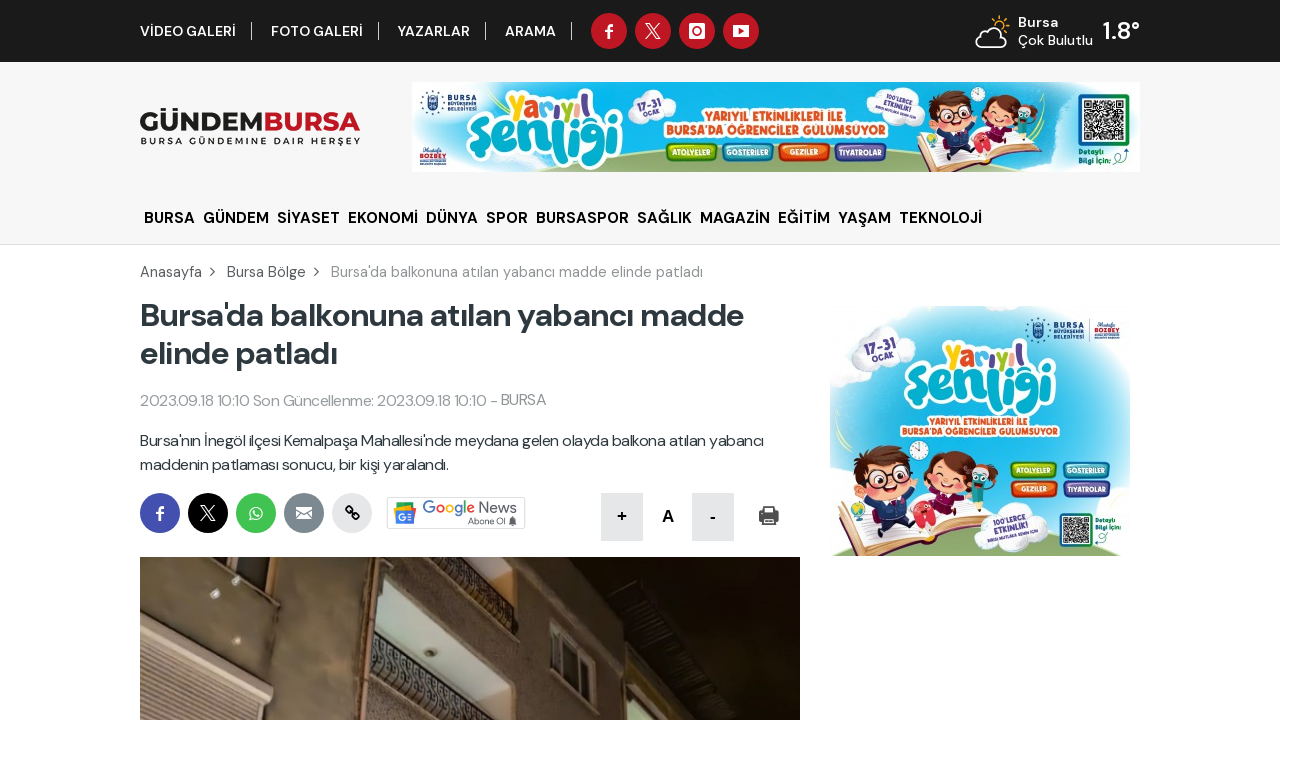

--- FILE ---
content_type: text/html; charset=utf-8
request_url: https://www.gundembursa.com/haber/bursa-da-balkonuna-atilan-yabanci-madde-elinde-patladi-257913.html
body_size: 7919
content:
<!DOCTYPE html>
<html lang="tr">
<head>
<meta charset="utf-8">
<title>Bursa'da balkonuna atılan yabancı madde elinde patladı - Bursa Haberleri - Gündem Bursa</title>
<meta name="description" content="Bursa&#039;nın İnegöl ilçesi Kemalpaşa Mahallesi&#039;nde meydana gelen olayda balkona atılan yabancı maddenin patlaması sonucu, bir kişi yaralandı." />
<meta property="og:type" content="article" />
<meta property="og:title" content="Bursa&#039;da balkonuna atılan yabancı madde elinde patladı" />
<meta property="og:description" content="Bursa&#039;nın İnegöl ilçesi Kemalpaşa Mahallesi&#039;nde meydana gelen olayda balkona atılan yabancı maddenin patlaması sonucu, bir kişi yaralandı." />
<meta property="og:image" content="https://cdn.gundembursa.com/haber/2023/09/18/257913-bursa-da-balkonuna-atilan-yabanci-madde-elinde-patladi-6507f81f54a2a.jpg" />
<meta property="og:image:type" content="image/jpeg" />
<meta property="og:image:width" content="900" />
<meta property="og:image:height" content="495" />
<meta property="og:image:alt" content="Bursa&#039;da balkonuna atılan yabancı madde elinde patladı" />
<meta property="og:url" content="https://www.gundembursa.com/haber/bursa-da-balkonuna-atilan-yabanci-madde-elinde-patladi-257913.html" />
<meta property="og:site_name" content="Gündem Bursa" />
<meta name="twitter:card" content="summary_large_image" />
<meta name="twitter:url" content="https://www.gundembursa.com/haber/bursa-da-balkonuna-atilan-yabanci-madde-elinde-patladi-257913.html" />
<meta name="twitter:domain" content="https://www.gundembursa.com/" />
<meta name="twitter:site" content="bursagundemi" />
<meta name="twitter:title" content="Bursa&#039;da balkonuna atılan yabancı madde elinde patladı" />
<meta name="twitter:description" content="Bursa&#039;nın İnegöl ilçesi Kemalpaşa Mahallesi&#039;nde meydana gelen olayda balkona atılan yabancı maddenin patlaması sonucu, bir kişi yaralandı." />
<meta name="twitter:image:src" content="https://cdn.gundembursa.com/haber/2023/09/18/257913-bursa-da-balkonuna-atilan-yabanci-madde-elinde-patladi-6507f81f54a2a.jpg" />
<meta http-equiv="refresh" content="300" />
<link rel="canonical" href="https://www.gundembursa.com/haber/bursa-da-balkonuna-atilan-yabanci-madde-elinde-patladi-257913.html" />
<link rel="amphtml" href="https://m.gundembursa.com/haber/amp-bursa-da-balkonuna-atilan-yabanci-madde-elinde-patladi-257913.html" />

<link rel="shortcut icon" type="image/x-icon" href="/images/favicon-4.png" />




<link href="https://fonts.googleapis.com/css2?family=DM+Sans:ital,opsz,wght@0,9..40,100..1000;1,9..40,100..1000&display=swap" rel="stylesheet" />
<link rel="stylesheet" href="/assets/icons/wu-icons-style.min.css?1768732204" type="text/css" media="screen" />
<link rel="stylesheet" href="/assets/fontello/css/fontello.css?1768732204" type="text/css" media="screen" />
<link rel="stylesheet" href="/assets/css/re.css?1768732204" type="text/css" media="screen" />

<script src="/assets/js/plugins.js?1768732204"></script>
<script src="/assets/js/re.js?1768732204"></script>

<script async src="https://www.googletagmanager.com/gtag/js?id=G-0QPNF86X2B"></script>
<script>window.dataLayer = window.dataLayer || []; function gtag(){dataLayer.push(arguments);} gtag('js', new Date()); gtag('config', 'G-0QPNF86X2B');</script><link rel="stylesheet" href="/assets/css/news-detail.css?1768732204" type="text/css" media="screen" />
<link rel="stylesheet" href="/assets/css/yorumlar.css?1768732204" type="text/css" media="screen" />
<script src="/assets/js/yorumlar.js?1768732204"></script>
<script type="application/ld+json">{"@context":"https://schema.org","@type":"WebSite","url":"https://www.gundembursa.com"}</script>
<script type="application/ld+json">{"@context":"https://schema.org","@type":"NewsMediaOrganization","url":"https://www.gundembursa.com","name":"Gündem Bursa","logo":"https://www.gundembursa.com/images/logo-4.png","sameAs":["https://www.facebook.com/bursaningundemi","https://x.com/bursagundemi","https://www.youtube.com/channel/UC5ZJ2I1BtrB7WFV_Cxm2HOA","https://www.instagram.com/gundembursa/"]}</script>
<script type="application/ld+json">{"@context":"https://schema.org","@type":"NewsArticle","headline":"Bursa'da balkonuna atılan yabancı madde elinde patladı","articleSection":"BURSA","dateCreated":"2023-09-18T10:10:54+03:00","datePublished":"2023-09-18T10:10:54+03:00","dateModified":"2023-09-18T10:10:54+03:00","wordCount":89,"genre":"news","mainEntityOfPage":{"@type":"WebPage","@id":"https://www.gundembursa.com/haber/bursa-da-balkonuna-atilan-yabanci-madde-elinde-patladi-257913.html"},"articleBody":"Olay, saat 21.30 sıralarında Kemalpaşa Mahallesi Cihan Sokak'ta bulunan apartmanın 3. katında meydana geldi.\r\n\r\nAdem P. (33) sigara içmek için balkona çıktığı sırada, balkona atılan yabancı maddeyi eline almak istedi.\r\n\r\nO anda yabancı maddenin patlamasıyla beraber ortaya çıkan alevler, gencin elinden ve karnından yaralanmasına neden oldu.\r\n\r\n\r\n\r\n\r\n\r\nYaralı, olay yerine sevk edilen ambulansla İnegöl Devlet Hastanesine kaldırıldı.\r\n\r\nKarnında ve elinde derin yaralar oluşan genç, genel cerrahi servisine alındı.\r\n\r\nPolis olayla ilgili soruşturma başlattı.","description":"Bursa'nın İnegöl ilçesi Kemalpaşa Mahallesi'nde meydana gelen olayda balkona atılan yabancı maddenin patlaması sonucu, bir kişi yaralandı.","inLanguage":"tr-TR","image":{"@type":"ImageObject","url":"https://cdn.gundembursa.com/haber/2023/09/18/257913-bursa-da-balkonuna-atilan-yabanci-madde-elinde-patladi-6507f81f54a2a.jpg","width":"900","height":"495","caption":"Bursa'da balkonuna atılan yabancı madde elinde patladı"},"publishingPrinciples":"https://www.gundembursa.com/gizlilik-politikamiz.html","isFamilyFriendly":"http://schema.org/True","isAccessibleForFree":"http://schema.org/True","publisher":{"@type":"Organization","name":"Gündem Bursa","logo":"https://www.gundembursa.com/images/logo-4.png"}}</script>
</head>
<body class="white">
    
    <script>RE.imp("https://www.gundembursa.com/imp/haber-257913.js");</script>
    
    <script>RE.detectmobilebrowser();</script>
<div class="header ">
    <div class="top">
        <div class="container">
            <div class="colgroup col-middle">
                <div class="col-hd-9 col-lg-9">
                        <a href="/video/" class="link tv">Video Galeri</a>
                        <a href="/galeri/" class="link gallery">Foto Galeri</a> 
                        <a href="/yazarlar/" class="link writers">Yazarlar</a>
                        <a href="/arama/" class="link search">Arama</a>
                        <div class="socials">
                            <a href="https://www.facebook.com/bursaningundemi" target="_blank" rel="nofollow" class="facebook"></a>                            <a href="https://x.com/bursagundemi/" target="_blank" rel="nofollow" class="twitter"></a>                            <a href="https://www.instagram.com/gundembursa/" target="_blank" rel="nofollow" class="instagram"></a>                            <a href="https://www.youtube.com/channel/UC5ZJ2I1BtrB7WFV_Cxm2HOA" target="_blank" rel="nofollow" class="youtube"></a>                        </div>
                </div>
                <div class="col-hd-3 col-lg-3">
                    <div class="weather-forecast">
                        <div class="table middle">
                            <div class="table-cell nowrap">
                                <div class="wu wu-mostlycloudy wu-white"></div>
                            </div>
                            <div class="table-cell">
                                <h6>Bursa</h6>
                                <h5>Çok Bulutlu</h5>
                            </div>
                            <div class="table-cell nowrap">
                                <span>1.8°</span>
                            </div>
                        </div>
                    </div>
                </div>
            </div>
        </div>
    </div>
    <div class="container scope">
        <div class="table middle">
            <div class="table-cell">
                <a href="/" class="ml" title="Gündem Bursa"><img src="/images/logo-4.png" alt="Gündem Bursa" /></a>
            </div>
            <div class="table-cell nowrap">
                <ins data-ad-zoneid="2"></ins>
            </div>
        </div>
    </div>
    <nav>
        <div class="container">
                                              <a class=" " href="/bursa">BURSA</a>
                                             <a class=" " href="/gundem">GÜNDEM</a>
                                             <a class=" " href="/siyaset">SİYASET</a>
                                             <a class=" " href="/ekonomi">EKONOMİ</a>
                                             <a class=" " href="/dunya">DÜNYA</a>
                                             <a class=" " href="/spor">SPOR</a>
                                             <a class=" " href="/bursaspor">BURSASPOR</a>
                                             <a class=" " href="/saglik">SAĞLIK</a>
                                             <a class=" " href="/magazin">MAGAZİN</a>
                                             <a class=" " href="/egitim">EĞİTİM</a>
                                             <a class=" " href="/yasam">YAŞAM</a>
                                             <a class=" " href="/teknoloji">TEKNOLOJİ</a>
                                     </div>
    </nav>
</div>
    <div class="container">
             
            
             <div id="haber-container">
             
             <div class="infinite-item" data-id="257913" data-modul="1" data-category-id="6">
             
                 <div class="advertisement" id="pageskinsol" style="left: -185px; margin-top: 20px;">
    <div>
        <ins data-ad-zoneid="3"></ins>
    </div>
    <div style="margin-top: 10px;">
        <ins data-ad-zoneid="4"></ins>
    </div>
    <div style="margin-top: 10px;">
        
        <ins data-ad-zoneid="5"></ins>
    </div>
    <div style="margin-top: 10px;">
        <ins data-ad-zoneid="6"></ins>
    </div>
</div>


<div class="advertisement" id="pageskinsag" style="right: -185px; margin-top: 20px;">
    <div>
        <ins data-ad-zoneid="7"></ins>
    </div>
    <div style="margin-top: 10px;">
        <ins data-ad-zoneid="8"></ins>
    </div>
    <div style="margin-top: 10px;">
        <ins data-ad-zoneid="9"></ins>
    </div>
    <div style="margin-top: 10px;">
        <ins data-ad-zoneid="10"></ins>
    </div>
</div>
                 
                            <div class="breadcrumb">
                                    <a href="/">Anasayfa</a>
                                    <a href="/bursa">Bursa Bölge</a>
                                    <a href="/haber/bursa-da-balkonuna-atilan-yabanci-madde-elinde-patladi-257913.html">Bursa'da balkonuna atılan yabancı madde elinde patladı</a>
                            </div>
            
            
                            <div class="colgroup">
                                         <div class="sol-icerik col-hd-8 col-lg-8">






                                                 <div class="card">
                                                         <div class="description">
                                                                 <h2 class="title news-title">Bursa'da balkonuna atılan yabancı madde elinde patladı</h2>
                                                                 <p style="opacity: 0.5" class="news-time">
                                                                         <span>2023.09.18 10:10</span>
                                                                         <span>Son Güncellenme: 2023.09.18 10:10</span>
                                                                         <span>-</span>
                                                                         <a href="/bursa">BURSA</a>
                                                                 </p>
                                                                 <p class="news-subtitle">Bursa'nın İnegöl ilçesi Kemalpaşa Mahallesi'nde meydana gelen olayda balkona atılan yabancı maddenin patlaması sonucu, bir kişi yaralandı.</p>
                                                                 <div class="inverse">
                                                                         <div class="tools">
                                                                                 <div class="table">
                                                                                         <div class="table-cell nosize">
                                                                                                 <div class="socials">
                                                                                                        <a href="javascript:void(0);" onclick="RE.share('fb');" class="facebook"></a>
                                                                                                        <a href="javascript:void(0);" onclick="RE.share('tw');" class="twitter"></a>
                                                                                                        <a href="javascript:void(0);" onclick="RE.share('wa');" class="whatsapp"></a>
                                                                                                        <a href="javascript:void(0);" onclick="RE.share('em');" class="email"></a>
                                                                                                        <a href="javascript:void(0);" onclick="RE.share('copy');" class="copy"></a>
                                                                                                 </div>

                                                                                                                                                                                                       <a href="https://news.google.com/publications/CAAqKggKIiRDQklTRlFnTWFoRUtEMmQxYm1SbGJXSjFjbk5oTG1OdmJTZ0FQAQ?hl=tr&gl=TR&ceid=TR:tr" target="_blank" style="margin-top: 10px; margin-left: 10px;" >
                                                                                                         <img src="/assets/images/google-news-subscribe-white.svg" width="140" height="32" alt="" />
                                                                                                     </a>
                                                                                                 
                                                                                                                                                                                          </div>
                                                                                         <div class="table-cell nowrap nosize">

                                                                                                 <button onclick="RE.fontarti();" class="link enlarge">+</button>
                                                                                                 <button onclick="RE.fontdefault();" class="link text">A</button>
                                                                                                 <button onclick="RE.fonteksi();" class="link minimize">-</button>

                                                                                                 <button onclick="RE.haberyazdir(257913);" class="link print"></button>
                                                                                         </div>
                                                                                 </div>
                                                                         </div>

                                                                         <img src="https://cdn.gundembursa.com/haber/2023/09/18/257913-bursa-da-balkonuna-atilan-yabanci-madde-elinde-patladi-6507f81f54a2a.jpg" class="news-image" width="780" alt="Bursa&#039;da balkonuna atılan yabancı madde elinde patladı">

                                                                                                                                          </div>



                                                                 <div class="news-text">
                                                                     <p>Olay, saat 21.30 sıralarında Kemalpaşa Mahallesi Cihan Sokak'ta bulunan apartmanın 3. katında meydana geldi.</p>

<p>Adem P. (33) sigara içmek için balkona çıktığı sırada, balkona atılan yabancı maddeyi eline almak istedi.</p>

<p>O anda yabancı maddenin patlamasıyla beraber ortaya çıkan alevler, gencin elinden ve karnından yaralanmasına neden oldu.</p>

<p></p>

<p><img src="https://cdn.gundembursa.com/haber/2023/09/18/257913-6507f84dca273.jpg" style="max-width:680px;height:auto;" /></p>

<p>Yaralı, olay yerine sevk edilen ambulansla İnegöl Devlet Hastanesine kaldırıldı.</p>

<p>Karnında ve elinde derin yaralar oluşan genç, genel cerrahi servisine alındı.</p>

<p>Polis olayla ilgili soruşturma başlattı.</p>

                                                                                                                                      </div>

                                                                 
                                                                     <script>
                                                                        (function() {
                                                                             const currentDomain = window.location.hostname.split('.').slice(-2).join('.');
                                                                             document.querySelectorAll('.news-text iframe').forEach(function(iframe) {
                                                                                 const src = iframe.getAttribute('src');
                                                                                 if (src && (src.includes(currentDomain) || src.includes('youtube.com'))) {
                                                                                     iframe.classList.add('iframe-video');
                                                                                 }
                                                                             });
                                                                         })();
                                                                     </script>
                                                                 
                                                                 <div class="inverse">
                                                                         <div class="tools">
                                                                                 <div class="table">
                                                                                         <div class="table-cell nosize">
                                                                                                 <div class="socials">
                                                                                                        <a href="javascript:void(0);" onclick="RE.share('fb');" class="facebook"></a>
                                                                                                        <a href="javascript:void(0);" onclick="RE.share('tw');" class="twitter"></a>
                                                                                                        <a href="javascript:void(0);" onclick="RE.share('wa');" class="whatsapp"></a>
                                                                                                        <a href="javascript:void(0);" onclick="RE.share('em');" class="email"></a>
                                                                                                        <a href="javascript:void(0);" onclick="RE.share('copy');" class="copy"></a>
                                                                                                 </div>
                                                                                                                                                                                                       <a href="https://news.google.com/publications/CAAqKggKIiRDQklTRlFnTWFoRUtEMmQxYm1SbGJXSjFjbk5oTG1OdmJTZ0FQAQ?hl=tr&gl=TR&ceid=TR:tr" target="_blank" style="margin-top: 10px; margin-left: 10px;" >
                                                                                                         <img src="/assets/images/google-news-subscribe-white.svg" width="140" height="32" alt="" />
                                                                                                     </a>
                                                                                                                                                                                          </div>
                                                                                         <div class="table-cell nowrap nosize">
                                                                                                 <button onclick="RE.fontarti();" class="link enlarge">+</button>
                                                                                                 <button onclick="RE.fontdefault();" class="link text">A</button>
                                                                                                 <button onclick="RE.fonteksi();" class="link minimize">-</button>
                                                                                                 <button onclick="RE.haberyazdir(257913);" class="link print"></button>
                                                                                         </div>
                                                                                 </div>
                                                                         </div>

                                                                 </div>

                                                         </div>



                                                 </div>


                                                                                                      <div class="card row">
                                                         <section id="yorumlar_1_257913" class="yorumlar" data-id="257913" data-modul="1"></section>


                                                     </div>
                                                 




                                                 <div class="card row">
                                                         <div class="title-row black-text orange-round">
                                                                 <h6>İLGİLİNİZİ ÇEKECEK HABERLER</h6>
                                                                 <div>
                                                                         <span></span>
                                                                         <span></span>
                                                                         <span></span>
                                                                 </div>
                                                         </div>
                                                         <div class="colgroup col-hd-6 col-lg-6">
                                                                 
                                                                                                                                              <div class="">
                                                                             <a href="/haber/bursa-da-iki-otomobil-carpisti-4-yarali-315047.html" title="Bursa&#039;da iki otomobil çarpıştı: 4 yaralı" class="news-card style-5">
                                                                                                                                                                            <img src="https://cdn.gundembursa.com/th/haber/20260119/380x209/315047-bursa-da-iki-otomobil-carpisti-4-yarali-696dd8a80dcde.webp" width="100%" alt="" />
                                                                                                                                                                      <div class="caption">
                                                                                       <h6>Bursa'da iki otomobil çarpıştı: 4 yaralı</h6>
                                                                                   </div>
                                                                           </a>
                                                                         </div>
                                                                                                                                              <div class="">
                                                                             <a href="/haber/bursa-da-park-halindeki-otomobile-carpip-kacti-anlar-kamerada-315046.html" title="Bursa&#039;da park halindeki otomobile çarpıp kaçtı, anlar kamerada" class="news-card style-5">
                                                                                                                                                                            <img src="https://cdn.gundembursa.com/th/haber/20260119/380x209/315046-bursa-da-park-halindeki-otomobile-carpip-kacti-anlar-kamerada-696dd79d28fd7.webp" width="100%" alt="" />
                                                                                                                                                                      <div class="caption">
                                                                                       <h6>Bursa'da park halindeki otomobile çarpıp kaçtı, anlar kamerada</h6>
                                                                                   </div>
                                                                           </a>
                                                                         </div>
                                                                                                                                              <div class="">
                                                                             <a href="/haber/erdogan-ile-sara-telefonda-gorustu-315049.html" title="Erdoğan ile Şara telefonda görüştü" class="news-card style-5">
                                                                                                                                                                            <img src="https://cdn.gundembursa.com/th/haber/20260119/380x209/315049-erdogan-ile-sara-telefonda-gorustu-696dda0057532.webp" width="100%" alt="" />
                                                                                                                                                                      <div class="caption">
                                                                                       <h6>Erdoğan ile Şara telefonda görüştü</h6>
                                                                                   </div>
                                                                           </a>
                                                                         </div>
                                                                                                                                              <div class="">
                                                                             <a href="/haber/trump-gronland-icin-artik-zamani-geldi-315050.html" title="Trump: Grönland için artık zamanı geldi" class="news-card style-5">
                                                                                                                                                                            <img src="https://cdn.gundembursa.com/th/haber/20260119/380x209/315050-trump-gronland-icin-artik-zamani-geldi-696dda29ea26a.webp" width="100%" alt="" />
                                                                                                                                                                      <div class="caption">
                                                                                       <h6>Trump: Grönland için artık zamanı geldi</h6>
                                                                                   </div>
                                                                           </a>
                                                                         </div>
                                                                                                                                              <div class="infinytdel">
                                                                             <a href="/haber/bursa-da-gece-cikan-yanginda-bir-ev-kullanilamaz-hale-geldi-315048.html" title="Bursa&#039;da gece çıkan yangında bir ev kullanılamaz hale geldi" class="news-card style-5">
                                                                                                                                                                            <img src="https://cdn.gundembursa.com/th/haber/20260119/380x209/315048-bursa-da-gece-cikan-yanginda-bir-ev-kullanilamaz-hale-geldi-696dd9c46b181.webp" width="100%" alt="" />
                                                                                                                                                                      <div class="caption">
                                                                                       <h6>Bursa'da gece çıkan yangında bir ev kullanılamaz hale geldi</h6>
                                                                                   </div>
                                                                           </a>
                                                                         </div>
                                                                                                                                              <div class="infinytdel">
                                                                             <a href="/haber/bursa-da-kar-yagisi-yolu-kapatti-20-arac-mahsur-kaldi-315043.html" title="Bursa&#039;da kar yağışı yolu kapattı: 20 araç mahsur kaldı" class="news-card style-5">
                                                                                                                                                                            <img src="https://cdn.gundembursa.com/th/haber/20260119/380x209/315043-bursa-da-kar-yagisi-yolu-kapatti-20-arac-mahsur-kaldi-696dd55b95d01.webp" width="100%" alt="" />
                                                                                                                                                                      <div class="caption">
                                                                                       <h6>Bursa'da kar yağışı yolu kapattı: 20 araç mahsur kaldı</h6>
                                                                                   </div>
                                                                           </a>
                                                                         </div>
                                                                                                                                              <div class="infinytdel">
                                                                             <a href="/haber/frederiksen-avrupa-santaja-boyun-egmeyecek-315041.html" title="Frederiksen: Avrupa şantaja boyun eğmeyecek" class="news-card style-5">
                                                                                                                                                                            <img src="https://cdn.gundembursa.com/th/haber/20260119/380x209/315041-frederiksen-avrupa-santaja-boyun-egmeyecek-696dd349675ca.webp" width="100%" alt="" />
                                                                                                                                                                      <div class="caption">
                                                                                       <h6>Frederiksen: Avrupa şantaja boyun eğmeyecek</h6>
                                                                                   </div>
                                                                           </a>
                                                                         </div>
                                                                                                                                              <div class="infinytdel">
                                                                             <a href="/haber/bursa-da-direksiyon-dersinde-panik-kaza-getirdi-315042.html" title="Bursa&#039;da direksiyon dersinde panik kaza getirdi" class="news-card style-5">
                                                                                                                                                                            <img src="https://cdn.gundembursa.com/th/haber/20260119/380x209/315042-bursa-da-direksiyon-dersinde-panik-kaza-getirdi-696dd47a9e2d4.webp" width="100%" alt="" />
                                                                                                                                                                      <div class="caption">
                                                                                       <h6>Bursa'da direksiyon dersinde panik kaza getirdi</h6>
                                                                                   </div>
                                                                           </a>
                                                                         </div>
                                                                                                                                              <div class="infinytdel">
                                                                             <a href="/haber/bursa-da-belediye-otobusunun-arkasina-tutunan-cocuklar-korku-dolu-anlar-yasatti-315045.html" title="Bursa&#039;da belediye otobüsünün arkasına tutunan çocuklar korku dolu anlar yaşattı" class="news-card style-5">
                                                                                                                                                                            <img src="https://cdn.gundembursa.com/th/haber/20260119/380x209/315045-bursa-da-belediye-otobusunun-arkasina-tutunan-cocuklar-korku-dolu-anlar-yasatti-696dd7015ea90.webp" width="100%" alt="" />
                                                                                                                                                                      <div class="caption">
                                                                                       <h6>Bursa'da belediye otobüsünün arkasına tutunan çocuklar korku dolu anlar yaşattı</h6>
                                                                                   </div>
                                                                           </a>
                                                                         </div>
                                                                                                                                              <div class="infinytdel">
                                                                             <a href="/haber/bursa-da-budo-nun-8-seferi-iptal-edildi-315044.html" title="Bursa&#039;da BUDO&#039;nun 8 seferi iptal edildi" class="news-card style-5">
                                                                                                                                                                            <img src="https://cdn.gundembursa.com/th/haber/20260119/380x209/315044-bursa-da-budo-nun-8-seferi-iptal-edildi-696dd5bf8f0e1.webp" width="100%" alt="" />
                                                                                                                                                                      <div class="caption">
                                                                                       <h6>Bursa'da BUDO'nun 8 seferi iptal edildi</h6>
                                                                                   </div>
                                                                           </a>
                                                                         </div>
                                                                                                                                      
                                                                     

                                                         </div>
                                                 </div>







                                         </div>
                                         <div class="sag-sidebar col-hd-4 col-lg-4">


                                             <div class="card padding-2 ads" style="text-align: center;">
                                                <ins data-ad-zoneid="11"></ins>
                                             </div>
                                             <div class="card padding-2 ads" style="text-align: center;">
                                                <ins data-ad-zoneid="12"></ins>
                                             </div>

                                             <div class="card padding-2 ads" style="text-align: center;">
                                                 <ins data-ad-zoneid="13"></ins>
                                              </div>
                                              <div class="card padding-2 ads" style="text-align: center;">
                                                 <ins data-ad-zoneid="14"></ins>
                                              </div>

                                             
                                             
                                                 

    <a href="/haber/uyku-bozukluklarindan-kurtulmak-icin-basit-aliskanliklarla-daha-iyi-uyku-312376.html" class="news-card style-6" >

        <img src="https://cdn.gundembursa.com/manset/75009-68d14279433dc.jpg" alt="Uyku Bozukluklarından Kurtulmak İçin Basit Alışkanlıklarla Daha İyi Uyku"   />

                    <div class="caption">
                <h6>Uyku Bozukluklarından Kurtulmak İçin Basit Alışkanlıklarla Daha İyi Uyku</h6>
            </div>
        
    </a>
    


    <a href="/haber/kis-gelirken-hastaliklardan-korunmanin-yollari-ne-yemeli-ne-icmeli-hangi-onlemler-alinmali-312257.html" class="news-card style-6" >

        <img src="https://cdn.gundembursa.com/manset/74970-68cad314f2624.jpg" alt="Kış Gelirken Hastalıklardan Korunmanın Yolları"   />

                    <div class="caption">
                <h6>Kış Gelirken Hastalıklardan Korunmanın Yolları</h6>
            </div>
        
    </a>
    


    <a href="/haber/kisin-yuksek-faturalardan-kurtulmanin-yolu-basit-onlemlerle-40-a-kadar-tasarruf-312280.html" class="news-card style-6" >

        <img src="https://cdn.gundembursa.com/manset/74985-68cbd9fc83a0a.jpg" alt="Kışın Yüksek Faturalardan Kurtulmanın Yolu: Basit Önlemlerle %40&#039;a Kadar Tasarruf"   />

                    <div class="caption">
                <h6>Kışın Yüksek Faturalardan Kurtulmanın Yolu: Basit Önlemlerle %40'a Kadar Tasarruf</h6>
            </div>
        
    </a>
    
                                             


                                            <div class="card row infinytdel">
                                                    <div class="title-row black-text orange-round">
                                                            <h6>EN ÇOK OKUNAN HABERLER</h6>
                                                            <div>
                                                                    <span></span>
                                                                    <span></span>
                                                                    <span></span>
                                                            </div>
                                                    </div>
                                                    <div class="most-read-stories">
                                                                                                                            <a href="bursa-buyuksehir-belediyespor-avrupa-da-ceyrek-final-kapisini-araladi-315028.html" title="Bursa Büyükşehir Belediyespor Avrupa&#039;...">Bursa Büyükşehir Belediyespor Avrupa'...</a>
                                                                                                                            <a href="buyuksehir-den-vatandasa-sicak-corba-ikrami-315029.html" title="Büyükşehir&#039;den vatandaşa sıcak çorba ...">Büyükşehir'den vatandaşa sıcak çorba ...</a>
                                                                                                                            <a href="ege-nin-iki-yakasi-bursa-da-bulustu-315027.html" title="Ege&#039;nin iki yakası Bursa&#039;da buluştu">Ege'nin iki yakası Bursa'da buluştu</a>
                                                                                                                            <a href="engelli-bireyler-sahnede-usta-sanatcilara-tas-cikartti-315030.html" title="Engelli Bireyler Sahnede Usta Sanatçı...">Engelli Bireyler Sahnede Usta Sanatçı...</a>
                                                                                                                            <a href="sosyal-esitlikte-nilufer-modeli-dunyaya-ornek-oluyor-315031.html" title="Sosyal eşitlikte &#039;Nilüfer Modeli&#039; dün...">Sosyal eşitlikte 'Nilüfer Modeli' dün...</a>
                                                                                                                            <a href="bursa-da-sunger-yuklu-tir-alev-alev-yandi-315033.html" title="Bursa&#039;da Sünger yüklü tır alev alev y...">Bursa'da Sünger yüklü tır alev alev y...</a>
                                                                                                                            <a href="frederiksen-avrupa-santaja-boyun-egmeyecek-315041.html" title="Frederiksen: Avrupa şantaja boyun eğm...">Frederiksen: Avrupa şantaja boyun eğm...</a>
                                                                                                                            <a href="bursa-da-kar-yagisi-kazaya-yol-acti-cip-ucuruma-yuvarlandi-315032.html" title="Bursa&#039;da Kar yağışı kazaya yol açtı: ...">Bursa'da Kar yağışı kazaya yol açtı: ...</a>
                                                                                                                            <a href="yildirim-da-karne-senligi-basladi-315036.html" title="Yıldırım&#039;da karne şenliği başladı">Yıldırım'da karne şenliği başladı</a>
                                                                                                                            <a href="bursa-da-iki-otomobil-carpisti-4-yarali-315047.html" title="Bursa&#039;da iki otomobil çarpıştı: 4 yaralı">Bursa'da iki otomobil çarpıştı: 4 yaralı</a>
                                                                                                                            <a href="osmangazi-de-felsefe-bulusmalari-devam-ediyor-315034.html" title="Osmangazi&#039;de felsefe buluşmaları deva...">Osmangazi'de felsefe buluşmaları deva...</a>
                                                                                                                            <a href="osmangazi-belediyesi-can-dostlarin-umudu-oluyor-315035.html" title="Osmangazi Belediyesi can dostların um...">Osmangazi Belediyesi can dostların um...</a>
                                                                                                                            <a href="bursa-da-kis-festivali-yogun-ilgi-gordu-trafik-kilitlendi-315038.html" title="Bursa&#039;da Kış Festivali yoğun ilgi gör...">Bursa'da Kış Festivali yoğun ilgi gör...</a>
                                                                                                                            <a href="bursa-da-kuzen-kavgasi-kanli-bitti-315039.html" title="Bursa&#039;da kuzen kavgası kanlı bitti">Bursa'da kuzen kavgası kanlı bitti</a>
                                                                                                                            <a href="ahmed-es-sara-nin-almanya-ziyareti-ertelendi-315040.html" title="Ahmed eş-Şara&#039;nın Almanya ziyareti er...">Ahmed eş-Şara'nın Almanya ziyareti er...</a>
                                                                                                                </div>
                                            </div>

                                         </div>
                                 </div>
	</div>
        </div>                              
                                        
                                        
        
                     
    </div>
    <div class="row">
		<div class="card footer">
			<div class="container">
				<div class="colgroup">
					<div class="col-hd-9 col-lg-9">
						<div class="colgroup">
							<div class="col-hd-3 col-lg-3">
								<div class="title-row black-text orange-round">
									<h6>Gündem Bursa</h6>
									<div>
										<span></span>
										<span></span>
										<span></span>
									</div>
								</div>
								<ul>
                                                                    <li><a href="/video/" title="Video Galeri">Video Galeri</a></li>
                                                                    <li><a href="/galeri/" title="Foto Galeri">Foto Galeri</a></li>
                                                                    <li><a href="/yazarlar/" title="Yazarlar">Yazarlar</a></li>
                                                                    
								</ul>
							</div>
							<div class="col-hd-3 col-lg-3">
								<div class="title-row black-text orange-round">
									<h6>Bilgi</h6>
									<div>
										<span></span>
										<span></span>
										<span></span>
									</div>
								</div>
								<ul>
                                                                    
                                                                    
									<li>
										<a href="/gizlilik-politikamiz.html">Gizlilik Politikamız</a>
									</li>
									<li>
										<a href="/kullanim-sartnamesi.html">Kullanım Şartnamesi</a>
									</li>
									
									<li>
										<a href="/kunye.html">Künye</a>
									</li>
									<li>
										<a href="/iletisim.html">İletişim</a>
									</li>
								</ul>
							</div>
							<div class="col-hd-6 col-lg-6">
								<div class="title-row black-text orange-round">
                                                                    <h6>İletişim</h6>
                                                                    <div>
                                                                            <span></span>
                                                                            <span></span>
                                                                            <span></span>
                                                                    </div>
								</div>
								<ul>
                                                                                                                                            <li><a href="mailto:gundembursailetisim@gmail.com" class="icon email">gundembursailetisim@gmail.com</a></li>
                                                                                                                                        
                                                                                                                                            <li><a href="tel:+905322570848" class="icon phone">+90 532 257 08 48</a></li>
                                                                                                                                        
                                                                                                                                                                                                                        <li><a href="" class="icon address">Konak Mh. Lefkoşe Cd. No:14 Bilgi Plaza Kat: 5  Nilüfer/BURSA</a></li>
                                                                                                                                                                                                                
                                                                    
                                                                                                                                            <li><a href="https://api.whatsapp.com/send?phone=+905322570848" target="_blank" class="icon whatsapp">Whatsapp Hattı: +90 532 257 08 48</a></li>
                                                                    								</ul>
							</div>
						</div>
					</div>
					<div class="col-hd-3 col-lg-3">
						<div class="title-row black-text orange-round">
							<h6>Diğer Platformlar</h6>
							<div>
								<span></span>
								<span></span>
								<span></span>
							</div>
						</div>
						<div class="socials">
                                                    <a href="https://www.facebook.com/bursaningundemi" target="_blank" rel="nofollow" class="facebook"></a>                                                    <a href="https://x.com/bursagundemi/" target="_blank" rel="nofollow" class="twitter"></a>                                                    <a href="https://www.instagram.com/gundembursa/" target="_blank" rel="nofollow" class="instagram"></a>                                                    <a href="https://www.youtube.com/channel/UC5ZJ2I1BtrB7WFV_Cxm2HOA" target="_blank" rel="nofollow" class="youtube"></a>                                                </div>
						<div class="row">
							<div class="table middle">
								<div class="table-cell nowrap" style="padding-right: 10px">
                                                                    <br >
                                                                        <a href="https://apps.apple.com/tr/app/g%C3%BCndem-bursa/id6752243971?l=tr" target="_blank" class="app-store"></a>                
                                                                                                                                        
                                                                     <br >
                                                                        <a href="https://play.google.com/store/apps/details?id=com.wmu.gundembursa" target="_blank" class="google-play"></a>
                                                                    								</div>
							</div>
						</div>
					</div>
				</div>
			</div>
		</div>
	</div>

	<div class="copyright">
		<div class="container">
			<div class="colgroup col-middle">
				<div class="col-hd-3 col-lg-3">
                                    <a href="/" title="Gündem Bursa">
                                        <img src="/images/logo-footer.png" alt="Gündem Bursa" />
                                    </a>
				</div>
				<div class="col-hd-6 col-lg-6">
                                    <p>© Copyright 2026 Gündem Bursa</p>
				</div>
				<div class="col-hd-3 col-lg-3">
                                    <div class="right">
                                        <a href="https://www.reyazilim.com/" target="_blank"><img src="/assets/images/reyazilim.png" alt="RE YAZILIM" /></a>
                                    </div>
				</div>
			</div>
		</div>
	</div>
	
          
    <script src="/ad-zones.js" async></script>
    
    <script>yorumlar.init('#yorumlar_1_257913');</script>
    <script src="/assets/js/infinite-scroll.js?1768732204"></script>
    <script>

    const infiniteScroll = new InfiniteNewsScroll({
        analytics: {
            enabled: true,
            gaId: 'G-0QPNF86X2B'
        },
        comments: {
            enabled: true,
            containerPrefix: 'yorumlar_1_',
            initFunction: 'yorumlar.init'
        },
        stickySidebarAd: {
            enabled: true,
            adCode: '<div class="ad-300x600"><ins data-ad-zoneid="30"></ins></div>',
        },
        autoPauseMedia: {
            enabled: true
        },
         onArticleChange: function(data) {
             console.log(data);
            /*const fixedTitle = document.querySelector('.haberFixed > strong');
            if (fixedTitle) {
                fixedTitle.innerHTML = data.title; // innerHTML kullan (HTML entity için)
            }*/
        },
        itemStyles: {
            paddingTop: '40px',        // '40px', '0px', vb.
            paddingBottom: '40px',     // '40px', '0px', vb.
            borderBottom: '3px solid #e0e0e0',     // '3px solid #e0e0e0', 'none', vb.
            marginBottom: '20px'      // '40px', '20px', '0px', vb.
        },
    });
    </script>
        
     
    
    
<script defer src="https://static.cloudflareinsights.com/beacon.min.js/vcd15cbe7772f49c399c6a5babf22c1241717689176015" integrity="sha512-ZpsOmlRQV6y907TI0dKBHq9Md29nnaEIPlkf84rnaERnq6zvWvPUqr2ft8M1aS28oN72PdrCzSjY4U6VaAw1EQ==" data-cf-beacon='{"version":"2024.11.0","token":"664fe57984044fbe8fd22dd22594560e","server_timing":{"name":{"cfCacheStatus":true,"cfEdge":true,"cfExtPri":true,"cfL4":true,"cfOrigin":true,"cfSpeedBrain":true},"location_startswith":null}}' crossorigin="anonymous"></script>
<script>(function(){function c(){var b=a.contentDocument||a.contentWindow.document;if(b){var d=b.createElement('script');d.innerHTML="window.__CF$cv$params={r:'9c04b1cc2aa722fc',t:'MTc2ODgwODUzNg=='};var a=document.createElement('script');a.src='/cdn-cgi/challenge-platform/scripts/jsd/main.js';document.getElementsByTagName('head')[0].appendChild(a);";b.getElementsByTagName('head')[0].appendChild(d)}}if(document.body){var a=document.createElement('iframe');a.height=1;a.width=1;a.style.position='absolute';a.style.top=0;a.style.left=0;a.style.border='none';a.style.visibility='hidden';document.body.appendChild(a);if('loading'!==document.readyState)c();else if(window.addEventListener)document.addEventListener('DOMContentLoaded',c);else{var e=document.onreadystatechange||function(){};document.onreadystatechange=function(b){e(b);'loading'!==document.readyState&&(document.onreadystatechange=e,c())}}}})();</script></body>
</html>

--- FILE ---
content_type: text/html; charset=utf-8
request_url: https://www.gundembursa.com/haber/bursa-da-gece-cikan-yanginda-bir-ev-kullanilamaz-hale-geldi-315048.html
body_size: 8571
content:
<!DOCTYPE html>
<html lang="tr">
<head>
<meta charset="utf-8">
<title>Bursa'da gece çıkan yangında bir ev kullanılamaz hale geldi - Bursa Haberleri - Gündem Bursa</title>
<meta name="description" content="Gece saatlerinde çıkan yangında bir ev tamamen yandı. Olayda can kaybı ya da yaralanma yaşanmadı." />
<meta property="og:type" content="article" />
<meta property="og:title" content="Bursa&#039;da gece çıkan yangında bir ev kullanılamaz hale geldi" />
<meta property="og:description" content="Gece saatlerinde çıkan yangında bir ev tamamen yandı. Olayda can kaybı ya da yaralanma yaşanmadı." />
<meta property="og:image" content="https://cdn.gundembursa.com/haber/2026/01/19/315048-bursa-da-gece-cikan-yanginda-bir-ev-kullanilamaz-hale-geldi-696dd9c46b181.webp" />
<meta property="og:image:type" content="image/jpeg" />
<meta property="og:image:width" content="900" />
<meta property="og:image:height" content="495" />
<meta property="og:image:alt" content="Bursa&#039;da gece çıkan yangında bir ev kullanılamaz hale geldi" />
<meta property="og:url" content="https://www.gundembursa.com/haber/bursa-da-gece-cikan-yanginda-bir-ev-kullanilamaz-hale-geldi-315048.html" />
<meta property="og:site_name" content="Gündem Bursa" />
<meta name="twitter:card" content="summary_large_image" />
<meta name="twitter:url" content="https://www.gundembursa.com/haber/bursa-da-gece-cikan-yanginda-bir-ev-kullanilamaz-hale-geldi-315048.html" />
<meta name="twitter:domain" content="https://www.gundembursa.com/" />
<meta name="twitter:site" content="bursagundemi" />
<meta name="twitter:title" content="Bursa&#039;da gece çıkan yangında bir ev kullanılamaz hale geldi" />
<meta name="twitter:description" content="Gece saatlerinde çıkan yangında bir ev tamamen yandı. Olayda can kaybı ya da yaralanma yaşanmadı." />
<meta name="twitter:image:src" content="https://cdn.gundembursa.com/haber/2026/01/19/315048-bursa-da-gece-cikan-yanginda-bir-ev-kullanilamaz-hale-geldi-696dd9c46b181.webp" />
<meta http-equiv="refresh" content="300" />
<link rel="canonical" href="https://www.gundembursa.com/haber/bursa-da-gece-cikan-yanginda-bir-ev-kullanilamaz-hale-geldi-315048.html" />
<link rel="amphtml" href="https://m.gundembursa.com/haber/amp-bursa-da-gece-cikan-yanginda-bir-ev-kullanilamaz-hale-geldi-315048.html" />

<link rel="shortcut icon" type="image/x-icon" href="/images/favicon-4.png" />




<link href="https://fonts.googleapis.com/css2?family=DM+Sans:ital,opsz,wght@0,9..40,100..1000;1,9..40,100..1000&display=swap" rel="stylesheet" />
<link rel="stylesheet" href="/assets/icons/wu-icons-style.min.css?1768732204" type="text/css" media="screen" />
<link rel="stylesheet" href="/assets/fontello/css/fontello.css?1768732204" type="text/css" media="screen" />
<link rel="stylesheet" href="/assets/css/re.css?1768732204" type="text/css" media="screen" />

<script src="/assets/js/plugins.js?1768732204"></script>
<script src="/assets/js/re.js?1768732204"></script>

<script async src="https://www.googletagmanager.com/gtag/js?id=G-0QPNF86X2B"></script>
<script>window.dataLayer = window.dataLayer || []; function gtag(){dataLayer.push(arguments);} gtag('js', new Date()); gtag('config', 'G-0QPNF86X2B');</script><link rel="stylesheet" href="/assets/css/news-detail.css?1768732204" type="text/css" media="screen" />
<link rel="stylesheet" href="/assets/css/yorumlar.css?1768732204" type="text/css" media="screen" />
<script src="/assets/js/yorumlar.js?1768732204"></script>
<script type="application/ld+json">{"@context":"https://schema.org","@type":"WebSite","url":"https://www.gundembursa.com"}</script>
<script type="application/ld+json">{"@context":"https://schema.org","@type":"NewsMediaOrganization","url":"https://www.gundembursa.com","name":"Gündem Bursa","logo":"https://www.gundembursa.com/images/logo-4.png","sameAs":["https://www.facebook.com/bursaningundemi","https://x.com/bursagundemi","https://www.youtube.com/channel/UC5ZJ2I1BtrB7WFV_Cxm2HOA","https://www.instagram.com/gundembursa/"]}</script>
<script type="application/ld+json">{"@context":"https://schema.org","@type":"NewsArticle","headline":"Bursa'da gece çıkan yangında bir ev kullanılamaz hale geldi","articleSection":"BURSA","dateCreated":"2026-01-19T10:13:49+03:00","datePublished":"2026-01-19T10:13:49+03:00","dateModified":"2026-01-19T10:13:49+03:00","wordCount":101,"genre":"news","mainEntityOfPage":{"@type":"WebPage","@id":"https://www.gundembursa.com/haber/bursa-da-gece-cikan-yanginda-bir-ev-kullanilamaz-hale-geldi-315048.html"},"articleBody":"Bursa'da gece saatlerinde bir evde çıkan yangın kısa sürede büyüyerek yapıyı tamamen sardı. Henüz belirlenemeyen bir nedenle başlayan yangın, çevrede paniğe neden oldu.İhbar üzerine olay yerine sevk edilen itfaiye ekipleri, alevlere müdahale ederek yangını kontrol altına aldı. Yangında herhangi bir can kaybı ya da yaralanma yaşanmazken, ev kullanılamaz hale geldi ve büyük çapta maddi hasar oluştu.Yangının çıkış nedeninin belirlenmesi için inceleme başlatılırken, olay köy sakinleri arasında üzüntüye yol açtı.","description":"Gece saatlerinde çıkan yangında bir ev tamamen yandı. Olayda can kaybı ya da yaralanma yaşanmadı.","inLanguage":"tr-TR","image":{"@type":"ImageObject","url":"https://cdn.gundembursa.com/haber/2026/01/19/315048-bursa-da-gece-cikan-yanginda-bir-ev-kullanilamaz-hale-geldi-696dd9c46b181.webp","width":"900","height":"495","caption":"Bursa'da gece çıkan yangında bir ev kullanılamaz hale geldi"},"publishingPrinciples":"https://www.gundembursa.com/gizlilik-politikamiz.html","isFamilyFriendly":"http://schema.org/True","isAccessibleForFree":"http://schema.org/True","publisher":{"@type":"Organization","name":"Gündem Bursa","logo":"https://www.gundembursa.com/images/logo-4.png"}}</script>
</head>
<body class="white">
    
    <script>RE.imp("https://www.gundembursa.com/imp/haber-315048.js");</script>
    
    <script>RE.detectmobilebrowser();</script>
<div class="header ">
    <div class="top">
        <div class="container">
            <div class="colgroup col-middle">
                <div class="col-hd-9 col-lg-9">
                        <a href="/video/" class="link tv">Video Galeri</a>
                        <a href="/galeri/" class="link gallery">Foto Galeri</a> 
                        <a href="/yazarlar/" class="link writers">Yazarlar</a>
                        <a href="/arama/" class="link search">Arama</a>
                        <div class="socials">
                            <a href="https://www.facebook.com/bursaningundemi" target="_blank" rel="nofollow" class="facebook"></a>                            <a href="https://x.com/bursagundemi/" target="_blank" rel="nofollow" class="twitter"></a>                            <a href="https://www.instagram.com/gundembursa/" target="_blank" rel="nofollow" class="instagram"></a>                            <a href="https://www.youtube.com/channel/UC5ZJ2I1BtrB7WFV_Cxm2HOA" target="_blank" rel="nofollow" class="youtube"></a>                        </div>
                </div>
                <div class="col-hd-3 col-lg-3">
                    <div class="weather-forecast">
                        <div class="table middle">
                            <div class="table-cell nowrap">
                                <div class="wu wu-mostlycloudy wu-white"></div>
                            </div>
                            <div class="table-cell">
                                <h6>Bursa</h6>
                                <h5>Çok Bulutlu</h5>
                            </div>
                            <div class="table-cell nowrap">
                                <span>1.8°</span>
                            </div>
                        </div>
                    </div>
                </div>
            </div>
        </div>
    </div>
    <div class="container scope">
        <div class="table middle">
            <div class="table-cell">
                <a href="/" class="ml" title="Gündem Bursa"><img src="/images/logo-4.png" alt="Gündem Bursa" /></a>
            </div>
            <div class="table-cell nowrap">
                <ins data-ad-zoneid="2"></ins>
            </div>
        </div>
    </div>
    <nav>
        <div class="container">
                                              <a class=" " href="/bursa">BURSA</a>
                                             <a class=" " href="/gundem">GÜNDEM</a>
                                             <a class=" " href="/siyaset">SİYASET</a>
                                             <a class=" " href="/ekonomi">EKONOMİ</a>
                                             <a class=" " href="/dunya">DÜNYA</a>
                                             <a class=" " href="/spor">SPOR</a>
                                             <a class=" " href="/bursaspor">BURSASPOR</a>
                                             <a class=" " href="/saglik">SAĞLIK</a>
                                             <a class=" " href="/magazin">MAGAZİN</a>
                                             <a class=" " href="/egitim">EĞİTİM</a>
                                             <a class=" " href="/yasam">YAŞAM</a>
                                             <a class=" " href="/teknoloji">TEKNOLOJİ</a>
                                     </div>
    </nav>
</div>
    <div class="container">
             
            
             <div id="haber-container">
             
             <div class="infinite-item" data-id="315048" data-modul="1" data-category-id="6">
             
                 <div class="advertisement" id="pageskinsol" style="left: -185px; margin-top: 20px;">
    <div>
        <ins data-ad-zoneid="3"></ins>
    </div>
    <div style="margin-top: 10px;">
        <ins data-ad-zoneid="4"></ins>
    </div>
    <div style="margin-top: 10px;">
        
        <ins data-ad-zoneid="5"></ins>
    </div>
    <div style="margin-top: 10px;">
        <ins data-ad-zoneid="6"></ins>
    </div>
</div>


<div class="advertisement" id="pageskinsag" style="right: -185px; margin-top: 20px;">
    <div>
        <ins data-ad-zoneid="7"></ins>
    </div>
    <div style="margin-top: 10px;">
        <ins data-ad-zoneid="8"></ins>
    </div>
    <div style="margin-top: 10px;">
        <ins data-ad-zoneid="9"></ins>
    </div>
    <div style="margin-top: 10px;">
        <ins data-ad-zoneid="10"></ins>
    </div>
</div>
                 
                            <div class="breadcrumb">
                                    <a href="/">Anasayfa</a>
                                    <a href="/bursa">Bursa Bölge</a>
                                    <a href="/haber/bursa-da-gece-cikan-yanginda-bir-ev-kullanilamaz-hale-geldi-315048.html">Bursa'da gece çıkan yangında bir ev kullanılamaz hale geldi</a>
                            </div>
            
            
                            <div class="colgroup">
                                         <div class="sol-icerik col-hd-8 col-lg-8">






                                                 <div class="card">
                                                         <div class="description">
                                                                 <h2 class="title news-title">Bursa'da gece çıkan yangında bir ev kullanılamaz hale geldi</h2>
                                                                 <p style="opacity: 0.5" class="news-time">
                                                                         <span>2026.01.19 10:13</span>
                                                                         <span>Son Güncellenme: 2026.01.19 10:14</span>
                                                                         <span>-</span>
                                                                         <a href="/bursa">BURSA</a>
                                                                 </p>
                                                                 <p class="news-subtitle">Gece saatlerinde çıkan yangında bir ev tamamen yandı. Olayda can kaybı ya da yaralanma yaşanmadı.</p>
                                                                 <div class="inverse">
                                                                         <div class="tools">
                                                                                 <div class="table">
                                                                                         <div class="table-cell nosize">
                                                                                                 <div class="socials">
                                                                                                        <a href="javascript:void(0);" onclick="RE.share('fb');" class="facebook"></a>
                                                                                                        <a href="javascript:void(0);" onclick="RE.share('tw');" class="twitter"></a>
                                                                                                        <a href="javascript:void(0);" onclick="RE.share('wa');" class="whatsapp"></a>
                                                                                                        <a href="javascript:void(0);" onclick="RE.share('em');" class="email"></a>
                                                                                                        <a href="javascript:void(0);" onclick="RE.share('copy');" class="copy"></a>
                                                                                                 </div>

                                                                                                                                                                                                       <a href="https://news.google.com/publications/CAAqKggKIiRDQklTRlFnTWFoRUtEMmQxYm1SbGJXSjFjbk5oTG1OdmJTZ0FQAQ?hl=tr&gl=TR&ceid=TR:tr" target="_blank" style="margin-top: 10px; margin-left: 10px;" >
                                                                                                         <img src="/assets/images/google-news-subscribe-white.svg" width="140" height="32" alt="" />
                                                                                                     </a>
                                                                                                 
                                                                                                                                                                                          </div>
                                                                                         <div class="table-cell nowrap nosize">

                                                                                                 <button onclick="RE.fontarti();" class="link enlarge">+</button>
                                                                                                 <button onclick="RE.fontdefault();" class="link text">A</button>
                                                                                                 <button onclick="RE.fonteksi();" class="link minimize">-</button>

                                                                                                 <button onclick="RE.haberyazdir(315048);" class="link print"></button>
                                                                                         </div>
                                                                                 </div>
                                                                         </div>

                                                                         <img src="https://cdn.gundembursa.com/haber/2026/01/19/315048-bursa-da-gece-cikan-yanginda-bir-ev-kullanilamaz-hale-geldi-696dd9c46b181.webp" class="news-image" width="780" alt="Bursa&#039;da gece çıkan yangında bir ev kullanılamaz hale geldi">

                                                                                                                                          </div>



                                                                 <div class="news-text">
                                                                     <p><br />Bursa'da gece saatlerinde bir evde çıkan yangın kısa sürede büyüyerek yapıyı tamamen sardı. Henüz belirlenemeyen bir nedenle başlayan yangın, çevrede paniğe neden oldu.</p><p>İhbar üzerine olay yerine sevk edilen itfaiye ekipleri, alevlere müdahale ederek yangını kontrol altına aldı. Yangında herhangi bir can kaybı ya da yaralanma yaşanmazken, ev kullanılamaz hale geldi ve büyük çapta maddi hasar oluştu.</p><p><img src="https://cdn.gundembursa.com/haber/2026/01/19/315048-696dd9b5627a3.webp" style="max-width:680px;height:auto;" /></p><p>Yangının çıkış nedeninin belirlenmesi için inceleme başlatılırken, olay köy sakinleri arasında üzüntüye yol açtı.</p>

                                                                                                                                      </div>

                                                                 
                                                                     <script>
                                                                        (function() {
                                                                             const currentDomain = window.location.hostname.split('.').slice(-2).join('.');
                                                                             document.querySelectorAll('.news-text iframe').forEach(function(iframe) {
                                                                                 const src = iframe.getAttribute('src');
                                                                                 if (src && (src.includes(currentDomain) || src.includes('youtube.com'))) {
                                                                                     iframe.classList.add('iframe-video');
                                                                                 }
                                                                             });
                                                                         })();
                                                                     </script>
                                                                 
                                                                 <div class="inverse">
                                                                         <div class="tools">
                                                                                 <div class="table">
                                                                                         <div class="table-cell nosize">
                                                                                                 <div class="socials">
                                                                                                        <a href="javascript:void(0);" onclick="RE.share('fb');" class="facebook"></a>
                                                                                                        <a href="javascript:void(0);" onclick="RE.share('tw');" class="twitter"></a>
                                                                                                        <a href="javascript:void(0);" onclick="RE.share('wa');" class="whatsapp"></a>
                                                                                                        <a href="javascript:void(0);" onclick="RE.share('em');" class="email"></a>
                                                                                                        <a href="javascript:void(0);" onclick="RE.share('copy');" class="copy"></a>
                                                                                                 </div>
                                                                                                                                                                                                       <a href="https://news.google.com/publications/CAAqKggKIiRDQklTRlFnTWFoRUtEMmQxYm1SbGJXSjFjbk5oTG1OdmJTZ0FQAQ?hl=tr&gl=TR&ceid=TR:tr" target="_blank" style="margin-top: 10px; margin-left: 10px;" >
                                                                                                         <img src="/assets/images/google-news-subscribe-white.svg" width="140" height="32" alt="" />
                                                                                                     </a>
                                                                                                                                                                                          </div>
                                                                                         <div class="table-cell nowrap nosize">
                                                                                                 <button onclick="RE.fontarti();" class="link enlarge">+</button>
                                                                                                 <button onclick="RE.fontdefault();" class="link text">A</button>
                                                                                                 <button onclick="RE.fonteksi();" class="link minimize">-</button>
                                                                                                 <button onclick="RE.haberyazdir(315048);" class="link print"></button>
                                                                                         </div>
                                                                                 </div>
                                                                         </div>

                                                                 </div>

                                                         </div>



                                                 </div>


                                                                                                      <div class="card row">
                                                         <section id="yorumlar_1_315048" class="yorumlar" data-id="315048" data-modul="1"></section>


                                                     </div>
                                                 




                                                 <div class="card row">
                                                         <div class="title-row black-text orange-round">
                                                                 <h6>İLGİLİNİZİ ÇEKECEK HABERLER</h6>
                                                                 <div>
                                                                         <span></span>
                                                                         <span></span>
                                                                         <span></span>
                                                                 </div>
                                                         </div>
                                                         <div class="colgroup col-hd-6 col-lg-6">
                                                                 
                                                                                                                                              <div class="">
                                                                             <a href="/haber/bursa-da-budo-nun-8-seferi-iptal-edildi-315044.html" title="Bursa&#039;da BUDO&#039;nun 8 seferi iptal edildi" class="news-card style-5">
                                                                                                                                                                            <img src="https://cdn.gundembursa.com/th/haber/20260119/380x209/315044-bursa-da-budo-nun-8-seferi-iptal-edildi-696dd5bf8f0e1.webp" width="100%" alt="" />
                                                                                                                                                                      <div class="caption">
                                                                                       <h6>Bursa'da BUDO'nun 8 seferi iptal edildi</h6>
                                                                                   </div>
                                                                           </a>
                                                                         </div>
                                                                                                                                              <div class="">
                                                                             <a href="/haber/bursa-da-iki-otomobil-carpisti-4-yarali-315047.html" title="Bursa&#039;da iki otomobil çarpıştı: 4 yaralı" class="news-card style-5">
                                                                                                                                                                            <img src="https://cdn.gundembursa.com/th/haber/20260119/380x209/315047-bursa-da-iki-otomobil-carpisti-4-yarali-696dd8a80dcde.webp" width="100%" alt="" />
                                                                                                                                                                      <div class="caption">
                                                                                       <h6>Bursa'da iki otomobil çarpıştı: 4 yaralı</h6>
                                                                                   </div>
                                                                           </a>
                                                                         </div>
                                                                                                                                              <div class="">
                                                                             <a href="/haber/ahmed-es-sara-nin-almanya-ziyareti-ertelendi-315040.html" title="Ahmed eş-Şara&#039;nın Almanya ziyareti ertelendi" class="news-card style-5">
                                                                                                                                                                            <img src="https://cdn.gundembursa.com/th/haber/20260119/380x209/315040-ahmed-es-sara-nin-almanya-ziyareti-ertelendi-696dd336277ce.webp" width="100%" alt="" />
                                                                                                                                                                      <div class="caption">
                                                                                       <h6>Ahmed eş-Şara'nın Almanya ziyareti ertelendi</h6>
                                                                                   </div>
                                                                           </a>
                                                                         </div>
                                                                                                                                              <div class="">
                                                                             <a href="/haber/erdogan-ile-sara-telefonda-gorustu-315049.html" title="Erdoğan ile Şara telefonda görüştü" class="news-card style-5">
                                                                                                                                                                            <img src="https://cdn.gundembursa.com/th/haber/20260119/380x209/315049-erdogan-ile-sara-telefonda-gorustu-696dda0057532.webp" width="100%" alt="" />
                                                                                                                                                                      <div class="caption">
                                                                                       <h6>Erdoğan ile Şara telefonda görüştü</h6>
                                                                                   </div>
                                                                           </a>
                                                                         </div>
                                                                                                                                              <div class="infinytdel">
                                                                             <a href="/haber/bursa-da-belediye-otobusunun-arkasina-tutunan-cocuklar-korku-dolu-anlar-yasatti-315045.html" title="Bursa&#039;da belediye otobüsünün arkasına tutunan çocuklar korku dolu anlar yaşattı" class="news-card style-5">
                                                                                                                                                                            <img src="https://cdn.gundembursa.com/th/haber/20260119/380x209/315045-bursa-da-belediye-otobusunun-arkasina-tutunan-cocuklar-korku-dolu-anlar-yasatti-696dd7015ea90.webp" width="100%" alt="" />
                                                                                                                                                                      <div class="caption">
                                                                                       <h6>Bursa'da belediye otobüsünün arkasına tutunan çocuklar korku dolu anlar yaşattı</h6>
                                                                                   </div>
                                                                           </a>
                                                                         </div>
                                                                                                                                              <div class="infinytdel">
                                                                             <a href="/haber/bursa-da-direksiyon-dersinde-panik-kaza-getirdi-315042.html" title="Bursa&#039;da direksiyon dersinde panik kaza getirdi" class="news-card style-5">
                                                                                                                                                                            <img src="https://cdn.gundembursa.com/th/haber/20260119/380x209/315042-bursa-da-direksiyon-dersinde-panik-kaza-getirdi-696dd47a9e2d4.webp" width="100%" alt="" />
                                                                                                                                                                      <div class="caption">
                                                                                       <h6>Bursa'da direksiyon dersinde panik kaza getirdi</h6>
                                                                                   </div>
                                                                           </a>
                                                                         </div>
                                                                                                                                              <div class="infinytdel">
                                                                             <a href="/haber/frederiksen-avrupa-santaja-boyun-egmeyecek-315041.html" title="Frederiksen: Avrupa şantaja boyun eğmeyecek" class="news-card style-5">
                                                                                                                                                                            <img src="https://cdn.gundembursa.com/th/haber/20260119/380x209/315041-frederiksen-avrupa-santaja-boyun-egmeyecek-696dd349675ca.webp" width="100%" alt="" />
                                                                                                                                                                      <div class="caption">
                                                                                       <h6>Frederiksen: Avrupa şantaja boyun eğmeyecek</h6>
                                                                                   </div>
                                                                           </a>
                                                                         </div>
                                                                                                                                              <div class="infinytdel">
                                                                             <a href="/haber/bursa-da-park-halindeki-otomobile-carpip-kacti-anlar-kamerada-315046.html" title="Bursa&#039;da park halindeki otomobile çarpıp kaçtı, anlar kamerada" class="news-card style-5">
                                                                                                                                                                            <img src="https://cdn.gundembursa.com/th/haber/20260119/380x209/315046-bursa-da-park-halindeki-otomobile-carpip-kacti-anlar-kamerada-696dd79d28fd7.webp" width="100%" alt="" />
                                                                                                                                                                      <div class="caption">
                                                                                       <h6>Bursa'da park halindeki otomobile çarpıp kaçtı, anlar kamerada</h6>
                                                                                   </div>
                                                                           </a>
                                                                         </div>
                                                                                                                                              <div class="infinytdel">
                                                                             <a href="/haber/bursa-da-kar-yagisi-yolu-kapatti-20-arac-mahsur-kaldi-315043.html" title="Bursa&#039;da kar yağışı yolu kapattı: 20 araç mahsur kaldı" class="news-card style-5">
                                                                                                                                                                            <img src="https://cdn.gundembursa.com/th/haber/20260119/380x209/315043-bursa-da-kar-yagisi-yolu-kapatti-20-arac-mahsur-kaldi-696dd55b95d01.webp" width="100%" alt="" />
                                                                                                                                                                      <div class="caption">
                                                                                       <h6>Bursa'da kar yağışı yolu kapattı: 20 araç mahsur kaldı</h6>
                                                                                   </div>
                                                                           </a>
                                                                         </div>
                                                                                                                                              <div class="infinytdel">
                                                                             <a href="/haber/trump-gronland-icin-artik-zamani-geldi-315050.html" title="Trump: Grönland için artık zamanı geldi" class="news-card style-5">
                                                                                                                                                                            <img src="https://cdn.gundembursa.com/th/haber/20260119/380x209/315050-trump-gronland-icin-artik-zamani-geldi-696dda29ea26a.webp" width="100%" alt="" />
                                                                                                                                                                      <div class="caption">
                                                                                       <h6>Trump: Grönland için artık zamanı geldi</h6>
                                                                                   </div>
                                                                           </a>
                                                                         </div>
                                                                                                                                      
                                                                     

                                                         </div>
                                                 </div>







                                         </div>
                                         <div class="sag-sidebar col-hd-4 col-lg-4">


                                             <div class="card padding-2 ads" style="text-align: center;">
                                                <ins data-ad-zoneid="11"></ins>
                                             </div>
                                             <div class="card padding-2 ads" style="text-align: center;">
                                                <ins data-ad-zoneid="12"></ins>
                                             </div>

                                             <div class="card padding-2 ads" style="text-align: center;">
                                                 <ins data-ad-zoneid="13"></ins>
                                              </div>
                                              <div class="card padding-2 ads" style="text-align: center;">
                                                 <ins data-ad-zoneid="14"></ins>
                                              </div>

                                             
                                             
                                                 

    <a href="/haber/uyku-bozukluklarindan-kurtulmak-icin-basit-aliskanliklarla-daha-iyi-uyku-312376.html" class="news-card style-6" >

        <img src="https://cdn.gundembursa.com/manset/75009-68d14279433dc.jpg" alt="Uyku Bozukluklarından Kurtulmak İçin Basit Alışkanlıklarla Daha İyi Uyku"   />

                    <div class="caption">
                <h6>Uyku Bozukluklarından Kurtulmak İçin Basit Alışkanlıklarla Daha İyi Uyku</h6>
            </div>
        
    </a>
    


    <a href="/haber/kisin-yuksek-faturalardan-kurtulmanin-yolu-basit-onlemlerle-40-a-kadar-tasarruf-312280.html" class="news-card style-6" >

        <img src="https://cdn.gundembursa.com/manset/74985-68cbd9fc83a0a.jpg" alt="Kışın Yüksek Faturalardan Kurtulmanın Yolu: Basit Önlemlerle %40&#039;a Kadar Tasarruf"   />

                    <div class="caption">
                <h6>Kışın Yüksek Faturalardan Kurtulmanın Yolu: Basit Önlemlerle %40'a Kadar Tasarruf</h6>
            </div>
        
    </a>
    


    <a href="/haber/kis-gelirken-hastaliklardan-korunmanin-yollari-ne-yemeli-ne-icmeli-hangi-onlemler-alinmali-312257.html" class="news-card style-6" >

        <img src="https://cdn.gundembursa.com/manset/74970-68cad314f2624.jpg" alt="Kış Gelirken Hastalıklardan Korunmanın Yolları"   />

                    <div class="caption">
                <h6>Kış Gelirken Hastalıklardan Korunmanın Yolları</h6>
            </div>
        
    </a>
    
                                             


                                            <div class="card row infinytdel">
                                                    <div class="title-row black-text orange-round">
                                                            <h6>EN ÇOK OKUNAN HABERLER</h6>
                                                            <div>
                                                                    <span></span>
                                                                    <span></span>
                                                                    <span></span>
                                                            </div>
                                                    </div>
                                                    <div class="most-read-stories">
                                                                                                                            <a href="bursa-buyuksehir-belediyespor-avrupa-da-ceyrek-final-kapisini-araladi-315028.html" title="Bursa Büyükşehir Belediyespor Avrupa&#039;...">Bursa Büyükşehir Belediyespor Avrupa'...</a>
                                                                                                                            <a href="buyuksehir-den-vatandasa-sicak-corba-ikrami-315029.html" title="Büyükşehir&#039;den vatandaşa sıcak çorba ...">Büyükşehir'den vatandaşa sıcak çorba ...</a>
                                                                                                                            <a href="ege-nin-iki-yakasi-bursa-da-bulustu-315027.html" title="Ege&#039;nin iki yakası Bursa&#039;da buluştu">Ege'nin iki yakası Bursa'da buluştu</a>
                                                                                                                            <a href="engelli-bireyler-sahnede-usta-sanatcilara-tas-cikartti-315030.html" title="Engelli Bireyler Sahnede Usta Sanatçı...">Engelli Bireyler Sahnede Usta Sanatçı...</a>
                                                                                                                            <a href="sosyal-esitlikte-nilufer-modeli-dunyaya-ornek-oluyor-315031.html" title="Sosyal eşitlikte &#039;Nilüfer Modeli&#039; dün...">Sosyal eşitlikte 'Nilüfer Modeli' dün...</a>
                                                                                                                            <a href="bursa-da-sunger-yuklu-tir-alev-alev-yandi-315033.html" title="Bursa&#039;da Sünger yüklü tır alev alev y...">Bursa'da Sünger yüklü tır alev alev y...</a>
                                                                                                                            <a href="frederiksen-avrupa-santaja-boyun-egmeyecek-315041.html" title="Frederiksen: Avrupa şantaja boyun eğm...">Frederiksen: Avrupa şantaja boyun eğm...</a>
                                                                                                                            <a href="bursa-da-kar-yagisi-kazaya-yol-acti-cip-ucuruma-yuvarlandi-315032.html" title="Bursa&#039;da Kar yağışı kazaya yol açtı: ...">Bursa'da Kar yağışı kazaya yol açtı: ...</a>
                                                                                                                            <a href="yildirim-da-karne-senligi-basladi-315036.html" title="Yıldırım&#039;da karne şenliği başladı">Yıldırım'da karne şenliği başladı</a>
                                                                                                                            <a href="bursa-da-iki-otomobil-carpisti-4-yarali-315047.html" title="Bursa&#039;da iki otomobil çarpıştı: 4 yaralı">Bursa'da iki otomobil çarpıştı: 4 yaralı</a>
                                                                                                                            <a href="osmangazi-de-felsefe-bulusmalari-devam-ediyor-315034.html" title="Osmangazi&#039;de felsefe buluşmaları deva...">Osmangazi'de felsefe buluşmaları deva...</a>
                                                                                                                            <a href="osmangazi-belediyesi-can-dostlarin-umudu-oluyor-315035.html" title="Osmangazi Belediyesi can dostların um...">Osmangazi Belediyesi can dostların um...</a>
                                                                                                                            <a href="bursa-da-kis-festivali-yogun-ilgi-gordu-trafik-kilitlendi-315038.html" title="Bursa&#039;da Kış Festivali yoğun ilgi gör...">Bursa'da Kış Festivali yoğun ilgi gör...</a>
                                                                                                                            <a href="bursa-da-kuzen-kavgasi-kanli-bitti-315039.html" title="Bursa&#039;da kuzen kavgası kanlı bitti">Bursa'da kuzen kavgası kanlı bitti</a>
                                                                                                                            <a href="ahmed-es-sara-nin-almanya-ziyareti-ertelendi-315040.html" title="Ahmed eş-Şara&#039;nın Almanya ziyareti er...">Ahmed eş-Şara'nın Almanya ziyareti er...</a>
                                                                                                                </div>
                                            </div>

                                         </div>
                                 </div>
	</div>
        </div>                              
                                        
                                        
        
                     
    </div>
    <div class="row">
		<div class="card footer">
			<div class="container">
				<div class="colgroup">
					<div class="col-hd-9 col-lg-9">
						<div class="colgroup">
							<div class="col-hd-3 col-lg-3">
								<div class="title-row black-text orange-round">
									<h6>Gündem Bursa</h6>
									<div>
										<span></span>
										<span></span>
										<span></span>
									</div>
								</div>
								<ul>
                                                                    <li><a href="/video/" title="Video Galeri">Video Galeri</a></li>
                                                                    <li><a href="/galeri/" title="Foto Galeri">Foto Galeri</a></li>
                                                                    <li><a href="/yazarlar/" title="Yazarlar">Yazarlar</a></li>
                                                                    
								</ul>
							</div>
							<div class="col-hd-3 col-lg-3">
								<div class="title-row black-text orange-round">
									<h6>Bilgi</h6>
									<div>
										<span></span>
										<span></span>
										<span></span>
									</div>
								</div>
								<ul>
                                                                    
                                                                    
									<li>
										<a href="/gizlilik-politikamiz.html">Gizlilik Politikamız</a>
									</li>
									<li>
										<a href="/kullanim-sartnamesi.html">Kullanım Şartnamesi</a>
									</li>
									
									<li>
										<a href="/kunye.html">Künye</a>
									</li>
									<li>
										<a href="/iletisim.html">İletişim</a>
									</li>
								</ul>
							</div>
							<div class="col-hd-6 col-lg-6">
								<div class="title-row black-text orange-round">
                                                                    <h6>İletişim</h6>
                                                                    <div>
                                                                            <span></span>
                                                                            <span></span>
                                                                            <span></span>
                                                                    </div>
								</div>
								<ul>
                                                                                                                                            <li><a href="mailto:gundembursailetisim@gmail.com" class="icon email">gundembursailetisim@gmail.com</a></li>
                                                                                                                                        
                                                                                                                                            <li><a href="tel:+905322570848" class="icon phone">+90 532 257 08 48</a></li>
                                                                                                                                        
                                                                                                                                                                                                                        <li><a href="" class="icon address">Konak Mh. Lefkoşe Cd. No:14 Bilgi Plaza Kat: 5  Nilüfer/BURSA</a></li>
                                                                                                                                                                                                                
                                                                    
                                                                                                                                            <li><a href="https://api.whatsapp.com/send?phone=+905322570848" target="_blank" class="icon whatsapp">Whatsapp Hattı: +90 532 257 08 48</a></li>
                                                                    								</ul>
							</div>
						</div>
					</div>
					<div class="col-hd-3 col-lg-3">
						<div class="title-row black-text orange-round">
							<h6>Diğer Platformlar</h6>
							<div>
								<span></span>
								<span></span>
								<span></span>
							</div>
						</div>
						<div class="socials">
                                                    <a href="https://www.facebook.com/bursaningundemi" target="_blank" rel="nofollow" class="facebook"></a>                                                    <a href="https://x.com/bursagundemi/" target="_blank" rel="nofollow" class="twitter"></a>                                                    <a href="https://www.instagram.com/gundembursa/" target="_blank" rel="nofollow" class="instagram"></a>                                                    <a href="https://www.youtube.com/channel/UC5ZJ2I1BtrB7WFV_Cxm2HOA" target="_blank" rel="nofollow" class="youtube"></a>                                                </div>
						<div class="row">
							<div class="table middle">
								<div class="table-cell nowrap" style="padding-right: 10px">
                                                                    <br >
                                                                        <a href="https://apps.apple.com/tr/app/g%C3%BCndem-bursa/id6752243971?l=tr" target="_blank" class="app-store"></a>                
                                                                                                                                        
                                                                     <br >
                                                                        <a href="https://play.google.com/store/apps/details?id=com.wmu.gundembursa" target="_blank" class="google-play"></a>
                                                                    								</div>
							</div>
						</div>
					</div>
				</div>
			</div>
		</div>
	</div>

	<div class="copyright">
		<div class="container">
			<div class="colgroup col-middle">
				<div class="col-hd-3 col-lg-3">
                                    <a href="/" title="Gündem Bursa">
                                        <img src="/images/logo-footer.png" alt="Gündem Bursa" />
                                    </a>
				</div>
				<div class="col-hd-6 col-lg-6">
                                    <p>© Copyright 2026 Gündem Bursa</p>
				</div>
				<div class="col-hd-3 col-lg-3">
                                    <div class="right">
                                        <a href="https://www.reyazilim.com/" target="_blank"><img src="/assets/images/reyazilim.png" alt="RE YAZILIM" /></a>
                                    </div>
				</div>
			</div>
		</div>
	</div>
	
          
    <script src="/ad-zones.js" async></script>
    
    <script>yorumlar.init('#yorumlar_1_315048');</script>
    <script src="/assets/js/infinite-scroll.js?1768732204"></script>
    <script>

    const infiniteScroll = new InfiniteNewsScroll({
        analytics: {
            enabled: true,
            gaId: 'G-0QPNF86X2B'
        },
        comments: {
            enabled: true,
            containerPrefix: 'yorumlar_1_',
            initFunction: 'yorumlar.init'
        },
        stickySidebarAd: {
            enabled: true,
            adCode: '<div class="ad-300x600"><ins data-ad-zoneid="30"></ins></div>',
        },
        autoPauseMedia: {
            enabled: true
        },
         onArticleChange: function(data) {
             console.log(data);
            /*const fixedTitle = document.querySelector('.haberFixed > strong');
            if (fixedTitle) {
                fixedTitle.innerHTML = data.title; // innerHTML kullan (HTML entity için)
            }*/
        },
        itemStyles: {
            paddingTop: '40px',        // '40px', '0px', vb.
            paddingBottom: '40px',     // '40px', '0px', vb.
            borderBottom: '3px solid #e0e0e0',     // '3px solid #e0e0e0', 'none', vb.
            marginBottom: '20px'      // '40px', '20px', '0px', vb.
        },
    });
    </script>
        
     
    
    
</body>
</html>

--- FILE ---
content_type: text/html; charset=utf-8
request_url: https://www.gundembursa.com/haber/bursa-da-iki-otomobil-carpisti-4-yarali-315047.html
body_size: 8850
content:
<!DOCTYPE html>
<html lang="tr">
<head>
<meta charset="utf-8">
<title>Bursa'da iki otomobil çarpıştı: 4 yaralı - Bursa Haberleri - Gündem Bursa</title>
<meta name="description" content="Gece saatlerinde meydana gelen kazada iki otomobil çarpıştı, 4 kişi yaralandı. Kurtarma çalışmaları kameraya yansıdı." />
<meta property="og:type" content="article" />
<meta property="og:title" content="Bursa&#039;da iki otomobil çarpıştı: 4 yaralı" />
<meta property="og:description" content="Gece saatlerinde meydana gelen kazada iki otomobil çarpıştı, 4 kişi yaralandı. Kurtarma çalışmaları kameraya yansıdı." />
<meta property="og:image" content="https://cdn.gundembursa.com/haber/2026/01/19/315047-bursa-da-iki-otomobil-carpisti-4-yarali-696dd8a80dcde.webp" />
<meta property="og:image:type" content="image/jpeg" />
<meta property="og:image:width" content="900" />
<meta property="og:image:height" content="495" />
<meta property="og:image:alt" content="Bursa&#039;da iki otomobil çarpıştı: 4 yaralı" />
<meta property="og:url" content="https://www.gundembursa.com/haber/bursa-da-iki-otomobil-carpisti-4-yarali-315047.html" />
<meta property="og:site_name" content="Gündem Bursa" />
<meta name="twitter:card" content="summary_large_image" />
<meta name="twitter:url" content="https://www.gundembursa.com/haber/bursa-da-iki-otomobil-carpisti-4-yarali-315047.html" />
<meta name="twitter:domain" content="https://www.gundembursa.com/" />
<meta name="twitter:site" content="bursagundemi" />
<meta name="twitter:title" content="Bursa&#039;da iki otomobil çarpıştı: 4 yaralı" />
<meta name="twitter:description" content="Gece saatlerinde meydana gelen kazada iki otomobil çarpıştı, 4 kişi yaralandı. Kurtarma çalışmaları kameraya yansıdı." />
<meta name="twitter:image:src" content="https://cdn.gundembursa.com/haber/2026/01/19/315047-bursa-da-iki-otomobil-carpisti-4-yarali-696dd8a80dcde.webp" />
<meta http-equiv="refresh" content="300" />
<link rel="canonical" href="https://www.gundembursa.com/haber/bursa-da-iki-otomobil-carpisti-4-yarali-315047.html" />
<link rel="amphtml" href="https://m.gundembursa.com/haber/amp-bursa-da-iki-otomobil-carpisti-4-yarali-315047.html" />

<link rel="shortcut icon" type="image/x-icon" href="/images/favicon-4.png" />




<link href="https://fonts.googleapis.com/css2?family=DM+Sans:ital,opsz,wght@0,9..40,100..1000;1,9..40,100..1000&display=swap" rel="stylesheet" />
<link rel="stylesheet" href="/assets/icons/wu-icons-style.min.css?1768732204" type="text/css" media="screen" />
<link rel="stylesheet" href="/assets/fontello/css/fontello.css?1768732204" type="text/css" media="screen" />
<link rel="stylesheet" href="/assets/css/re.css?1768732204" type="text/css" media="screen" />

<script src="/assets/js/plugins.js?1768732204"></script>
<script src="/assets/js/re.js?1768732204"></script>

<script async src="https://www.googletagmanager.com/gtag/js?id=G-0QPNF86X2B"></script>
<script>window.dataLayer = window.dataLayer || []; function gtag(){dataLayer.push(arguments);} gtag('js', new Date()); gtag('config', 'G-0QPNF86X2B');</script><link rel="stylesheet" href="/assets/css/news-detail.css?1768732204" type="text/css" media="screen" />
<link rel="stylesheet" href="/assets/css/yorumlar.css?1768732204" type="text/css" media="screen" />
<script src="/assets/js/yorumlar.js?1768732204"></script>
<script type="application/ld+json">{"@context":"https://schema.org","@type":"WebSite","url":"https://www.gundembursa.com"}</script>
<script type="application/ld+json">{"@context":"https://schema.org","@type":"NewsMediaOrganization","url":"https://www.gundembursa.com","name":"Gündem Bursa","logo":"https://www.gundembursa.com/images/logo-4.png","sameAs":["https://www.facebook.com/bursaningundemi","https://x.com/bursagundemi","https://www.youtube.com/channel/UC5ZJ2I1BtrB7WFV_Cxm2HOA","https://www.instagram.com/gundembursa/"]}</script>
<script type="application/ld+json">{"@context":"https://schema.org","@type":"NewsArticle","headline":"Bursa'da iki otomobil çarpıştı: 4 yaralı","articleSection":"BURSA","dateCreated":"2026-01-19T10:07:22+03:00","datePublished":"2026-01-19T10:07:22+03:00","dateModified":"2026-01-19T10:07:22+03:00","wordCount":171,"genre":"news","mainEntityOfPage":{"@type":"WebPage","@id":"https://www.gundembursa.com/haber/bursa-da-iki-otomobil-carpisti-4-yarali-315047.html"},"articleBody":"Bursa'da gece saat 23.50 sıralarında iki otomobilin çarpışması sonucu trafik kazası meydana geldi. Kurtuluş Caddesi ile Ankarayolu Caddesi kavşağında yaşanan kazada, sürücülerin ve yolcuların yardımına sağlık ve polis ekipleri koştu.Edinilen bilgilere göre, İbrahim B. yönetimindeki 16 ADU plakalı otomobil, Kurtuluş Caddesi'nden Ankarayolu Caddesi'ne katılmak istediği sırada, Ankarayolu Caddesi üzerinde merkez yönüne seyir halinde olan Muharrem Koyunoğlu idaresindeki 16 GN plakalı otomobille çarpıştı.Çarpışmanın şiddetiyle her iki araçta da maddi hasar oluştu. Kazada, 16 GN plakalı araçta yolcu olarak bulunan Seda Koyunoğlu ile 16 ADU plakalı otomobilin sürücüsü İbrahim Bulut ve aynı araçta yolcu olan Süleyman Atar ile Gürsel Bal yaralandı.Yaralılar, olay yerine sevk edilen sağlık ekiplerinin ilk müdahalesinin ardından ambulanslarla çevredeki hastanelere kaldırıldı. Yaralıların hayati tehlikelerinin bulunmadığı öğrenildi. Kazayla ilgili polis ekipleri tarafından soruşturma başlatıldı.","description":"Gece saatlerinde meydana gelen kazada iki otomobil çarpıştı, 4 kişi yaralandı. Kurtarma çalışmaları kameraya yansıdı.","inLanguage":"tr-TR","image":{"@type":"ImageObject","url":"https://cdn.gundembursa.com/haber/2026/01/19/315047-bursa-da-iki-otomobil-carpisti-4-yarali-696dd8a80dcde.webp","width":"900","height":"495","caption":"Bursa'da iki otomobil çarpıştı: 4 yaralı"},"publishingPrinciples":"https://www.gundembursa.com/gizlilik-politikamiz.html","isFamilyFriendly":"http://schema.org/True","isAccessibleForFree":"http://schema.org/True","publisher":{"@type":"Organization","name":"Gündem Bursa","logo":"https://www.gundembursa.com/images/logo-4.png"}}</script>
</head>
<body class="white">
    
    <script>RE.imp("https://www.gundembursa.com/imp/haber-315047.js");</script>
    
    <script>RE.detectmobilebrowser();</script>
<div class="header ">
    <div class="top">
        <div class="container">
            <div class="colgroup col-middle">
                <div class="col-hd-9 col-lg-9">
                        <a href="/video/" class="link tv">Video Galeri</a>
                        <a href="/galeri/" class="link gallery">Foto Galeri</a> 
                        <a href="/yazarlar/" class="link writers">Yazarlar</a>
                        <a href="/arama/" class="link search">Arama</a>
                        <div class="socials">
                            <a href="https://www.facebook.com/bursaningundemi" target="_blank" rel="nofollow" class="facebook"></a>                            <a href="https://x.com/bursagundemi/" target="_blank" rel="nofollow" class="twitter"></a>                            <a href="https://www.instagram.com/gundembursa/" target="_blank" rel="nofollow" class="instagram"></a>                            <a href="https://www.youtube.com/channel/UC5ZJ2I1BtrB7WFV_Cxm2HOA" target="_blank" rel="nofollow" class="youtube"></a>                        </div>
                </div>
                <div class="col-hd-3 col-lg-3">
                    <div class="weather-forecast">
                        <div class="table middle">
                            <div class="table-cell nowrap">
                                <div class="wu wu-mostlycloudy wu-white"></div>
                            </div>
                            <div class="table-cell">
                                <h6>Bursa</h6>
                                <h5>Çok Bulutlu</h5>
                            </div>
                            <div class="table-cell nowrap">
                                <span>1.8°</span>
                            </div>
                        </div>
                    </div>
                </div>
            </div>
        </div>
    </div>
    <div class="container scope">
        <div class="table middle">
            <div class="table-cell">
                <a href="/" class="ml" title="Gündem Bursa"><img src="/images/logo-4.png" alt="Gündem Bursa" /></a>
            </div>
            <div class="table-cell nowrap">
                <ins data-ad-zoneid="2"></ins>
            </div>
        </div>
    </div>
    <nav>
        <div class="container">
                                              <a class=" " href="/bursa">BURSA</a>
                                             <a class=" " href="/gundem">GÜNDEM</a>
                                             <a class=" " href="/siyaset">SİYASET</a>
                                             <a class=" " href="/ekonomi">EKONOMİ</a>
                                             <a class=" " href="/dunya">DÜNYA</a>
                                             <a class=" " href="/spor">SPOR</a>
                                             <a class=" " href="/bursaspor">BURSASPOR</a>
                                             <a class=" " href="/saglik">SAĞLIK</a>
                                             <a class=" " href="/magazin">MAGAZİN</a>
                                             <a class=" " href="/egitim">EĞİTİM</a>
                                             <a class=" " href="/yasam">YAŞAM</a>
                                             <a class=" " href="/teknoloji">TEKNOLOJİ</a>
                                     </div>
    </nav>
</div>
    <div class="container">
             
            
             <div id="haber-container">
             
             <div class="infinite-item" data-id="315047" data-modul="1" data-category-id="6">
             
                 <div class="advertisement" id="pageskinsol" style="left: -185px; margin-top: 20px;">
    <div>
        <ins data-ad-zoneid="3"></ins>
    </div>
    <div style="margin-top: 10px;">
        <ins data-ad-zoneid="4"></ins>
    </div>
    <div style="margin-top: 10px;">
        
        <ins data-ad-zoneid="5"></ins>
    </div>
    <div style="margin-top: 10px;">
        <ins data-ad-zoneid="6"></ins>
    </div>
</div>


<div class="advertisement" id="pageskinsag" style="right: -185px; margin-top: 20px;">
    <div>
        <ins data-ad-zoneid="7"></ins>
    </div>
    <div style="margin-top: 10px;">
        <ins data-ad-zoneid="8"></ins>
    </div>
    <div style="margin-top: 10px;">
        <ins data-ad-zoneid="9"></ins>
    </div>
    <div style="margin-top: 10px;">
        <ins data-ad-zoneid="10"></ins>
    </div>
</div>
                 
                            <div class="breadcrumb">
                                    <a href="/">Anasayfa</a>
                                    <a href="/bursa">Bursa Bölge</a>
                                    <a href="/haber/bursa-da-iki-otomobil-carpisti-4-yarali-315047.html">Bursa'da iki otomobil çarpıştı: 4 yaralı</a>
                            </div>
            
            
                            <div class="colgroup">
                                         <div class="sol-icerik col-hd-8 col-lg-8">






                                                 <div class="card">
                                                         <div class="description">
                                                                 <h2 class="title news-title">Bursa'da iki otomobil çarpıştı: 4 yaralı</h2>
                                                                 <p style="opacity: 0.5" class="news-time">
                                                                         <span>2026.01.19 10:07</span>
                                                                         <span>Son Güncellenme: 2026.01.19 10:09</span>
                                                                         <span>-</span>
                                                                         <a href="/bursa">BURSA</a>
                                                                 </p>
                                                                 <p class="news-subtitle">Gece saatlerinde meydana gelen kazada iki otomobil çarpıştı, 4 kişi yaralandı. Kurtarma çalışmaları kameraya yansıdı.</p>
                                                                 <div class="inverse">
                                                                         <div class="tools">
                                                                                 <div class="table">
                                                                                         <div class="table-cell nosize">
                                                                                                 <div class="socials">
                                                                                                        <a href="javascript:void(0);" onclick="RE.share('fb');" class="facebook"></a>
                                                                                                        <a href="javascript:void(0);" onclick="RE.share('tw');" class="twitter"></a>
                                                                                                        <a href="javascript:void(0);" onclick="RE.share('wa');" class="whatsapp"></a>
                                                                                                        <a href="javascript:void(0);" onclick="RE.share('em');" class="email"></a>
                                                                                                        <a href="javascript:void(0);" onclick="RE.share('copy');" class="copy"></a>
                                                                                                 </div>

                                                                                                                                                                                                       <a href="https://news.google.com/publications/CAAqKggKIiRDQklTRlFnTWFoRUtEMmQxYm1SbGJXSjFjbk5oTG1OdmJTZ0FQAQ?hl=tr&gl=TR&ceid=TR:tr" target="_blank" style="margin-top: 10px; margin-left: 10px;" >
                                                                                                         <img src="/assets/images/google-news-subscribe-white.svg" width="140" height="32" alt="" />
                                                                                                     </a>
                                                                                                 
                                                                                                                                                                                          </div>
                                                                                         <div class="table-cell nowrap nosize">

                                                                                                 <button onclick="RE.fontarti();" class="link enlarge">+</button>
                                                                                                 <button onclick="RE.fontdefault();" class="link text">A</button>
                                                                                                 <button onclick="RE.fonteksi();" class="link minimize">-</button>

                                                                                                 <button onclick="RE.haberyazdir(315047);" class="link print"></button>
                                                                                         </div>
                                                                                 </div>
                                                                         </div>

                                                                         <img src="https://cdn.gundembursa.com/haber/2026/01/19/315047-bursa-da-iki-otomobil-carpisti-4-yarali-696dd8a80dcde.webp" class="news-image" width="780" alt="Bursa&#039;da iki otomobil çarpıştı: 4 yaralı">

                                                                                                                                          </div>



                                                                 <div class="news-text">
                                                                     <p><iframe allowfullscreen="" frameborder="0" height="350" src="https://www.gundembursa.com/video/embed-10923.html" width="560"></iframe></p><p><br />Bursa'da gece saat 23.50 sıralarında iki otomobilin çarpışması sonucu trafik kazası meydana geldi. Kurtuluş Caddesi ile Ankarayolu Caddesi kavşağında yaşanan kazada, sürücülerin ve yolcuların yardımına sağlık ve polis ekipleri koştu.</p><p>Edinilen bilgilere göre, İbrahim B. yönetimindeki 16 ADU plakalı otomobil, Kurtuluş Caddesi'nden Ankarayolu Caddesi'ne katılmak istediği sırada, Ankarayolu Caddesi üzerinde merkez yönüne seyir halinde olan Muharrem Koyunoğlu idaresindeki 16 GN plakalı otomobille çarpıştı.</p><p>Çarpışmanın şiddetiyle her iki araçta da maddi hasar oluştu. Kazada, 16 GN plakalı araçta yolcu olarak bulunan Seda Koyunoğlu ile 16 ADU plakalı otomobilin sürücüsü İbrahim Bulut ve aynı araçta yolcu olan Süleyman Atar ile Gürsel Bal yaralandı.</p><p>Yaralılar, olay yerine sevk edilen sağlık ekiplerinin ilk müdahalesinin ardından ambulanslarla çevredeki hastanelere kaldırıldı. Yaralıların hayati tehlikelerinin bulunmadığı öğrenildi. Kazayla ilgili polis ekipleri tarafından soruşturma başlatıldı.</p>

                                                                                                                                      </div>

                                                                 
                                                                     <script>
                                                                        (function() {
                                                                             const currentDomain = window.location.hostname.split('.').slice(-2).join('.');
                                                                             document.querySelectorAll('.news-text iframe').forEach(function(iframe) {
                                                                                 const src = iframe.getAttribute('src');
                                                                                 if (src && (src.includes(currentDomain) || src.includes('youtube.com'))) {
                                                                                     iframe.classList.add('iframe-video');
                                                                                 }
                                                                             });
                                                                         })();
                                                                     </script>
                                                                 
                                                                 <div class="inverse">
                                                                         <div class="tools">
                                                                                 <div class="table">
                                                                                         <div class="table-cell nosize">
                                                                                                 <div class="socials">
                                                                                                        <a href="javascript:void(0);" onclick="RE.share('fb');" class="facebook"></a>
                                                                                                        <a href="javascript:void(0);" onclick="RE.share('tw');" class="twitter"></a>
                                                                                                        <a href="javascript:void(0);" onclick="RE.share('wa');" class="whatsapp"></a>
                                                                                                        <a href="javascript:void(0);" onclick="RE.share('em');" class="email"></a>
                                                                                                        <a href="javascript:void(0);" onclick="RE.share('copy');" class="copy"></a>
                                                                                                 </div>
                                                                                                                                                                                                       <a href="https://news.google.com/publications/CAAqKggKIiRDQklTRlFnTWFoRUtEMmQxYm1SbGJXSjFjbk5oTG1OdmJTZ0FQAQ?hl=tr&gl=TR&ceid=TR:tr" target="_blank" style="margin-top: 10px; margin-left: 10px;" >
                                                                                                         <img src="/assets/images/google-news-subscribe-white.svg" width="140" height="32" alt="" />
                                                                                                     </a>
                                                                                                                                                                                          </div>
                                                                                         <div class="table-cell nowrap nosize">
                                                                                                 <button onclick="RE.fontarti();" class="link enlarge">+</button>
                                                                                                 <button onclick="RE.fontdefault();" class="link text">A</button>
                                                                                                 <button onclick="RE.fonteksi();" class="link minimize">-</button>
                                                                                                 <button onclick="RE.haberyazdir(315047);" class="link print"></button>
                                                                                         </div>
                                                                                 </div>
                                                                         </div>

                                                                 </div>

                                                         </div>



                                                 </div>


                                                                                                      <div class="card row">
                                                         <section id="yorumlar_1_315047" class="yorumlar" data-id="315047" data-modul="1"></section>


                                                     </div>
                                                 




                                                 <div class="card row">
                                                         <div class="title-row black-text orange-round">
                                                                 <h6>İLGİLİNİZİ ÇEKECEK HABERLER</h6>
                                                                 <div>
                                                                         <span></span>
                                                                         <span></span>
                                                                         <span></span>
                                                                 </div>
                                                         </div>
                                                         <div class="colgroup col-hd-6 col-lg-6">
                                                                 
                                                                                                                                              <div class="">
                                                                             <a href="/haber/bursa-da-gece-cikan-yanginda-bir-ev-kullanilamaz-hale-geldi-315048.html" title="Bursa&#039;da gece çıkan yangında bir ev kullanılamaz hale geldi" class="news-card style-5">
                                                                                                                                                                            <img src="https://cdn.gundembursa.com/th/haber/20260119/380x209/315048-bursa-da-gece-cikan-yanginda-bir-ev-kullanilamaz-hale-geldi-696dd9c46b181.webp" width="100%" alt="" />
                                                                                                                                                                      <div class="caption">
                                                                                       <h6>Bursa'da gece çıkan yangında bir ev kullanılamaz hale geldi</h6>
                                                                                   </div>
                                                                           </a>
                                                                         </div>
                                                                                                                                              <div class="">
                                                                             <a href="/haber/bursa-da-kar-yagisi-yolu-kapatti-20-arac-mahsur-kaldi-315043.html" title="Bursa&#039;da kar yağışı yolu kapattı: 20 araç mahsur kaldı" class="news-card style-5">
                                                                                                                                                                            <img src="https://cdn.gundembursa.com/th/haber/20260119/380x209/315043-bursa-da-kar-yagisi-yolu-kapatti-20-arac-mahsur-kaldi-696dd55b95d01.webp" width="100%" alt="" />
                                                                                                                                                                      <div class="caption">
                                                                                       <h6>Bursa'da kar yağışı yolu kapattı: 20 araç mahsur kaldı</h6>
                                                                                   </div>
                                                                           </a>
                                                                         </div>
                                                                                                                                              <div class="">
                                                                             <a href="/haber/frederiksen-avrupa-santaja-boyun-egmeyecek-315041.html" title="Frederiksen: Avrupa şantaja boyun eğmeyecek" class="news-card style-5">
                                                                                                                                                                            <img src="https://cdn.gundembursa.com/th/haber/20260119/380x209/315041-frederiksen-avrupa-santaja-boyun-egmeyecek-696dd349675ca.webp" width="100%" alt="" />
                                                                                                                                                                      <div class="caption">
                                                                                       <h6>Frederiksen: Avrupa şantaja boyun eğmeyecek</h6>
                                                                                   </div>
                                                                           </a>
                                                                         </div>
                                                                                                                                              <div class="">
                                                                             <a href="/haber/ahmed-es-sara-nin-almanya-ziyareti-ertelendi-315040.html" title="Ahmed eş-Şara&#039;nın Almanya ziyareti ertelendi" class="news-card style-5">
                                                                                                                                                                            <img src="https://cdn.gundembursa.com/th/haber/20260119/380x209/315040-ahmed-es-sara-nin-almanya-ziyareti-ertelendi-696dd336277ce.webp" width="100%" alt="" />
                                                                                                                                                                      <div class="caption">
                                                                                       <h6>Ahmed eş-Şara'nın Almanya ziyareti ertelendi</h6>
                                                                                   </div>
                                                                           </a>
                                                                         </div>
                                                                                                                                              <div class="infinytdel">
                                                                             <a href="/haber/bursa-da-budo-nun-8-seferi-iptal-edildi-315044.html" title="Bursa&#039;da BUDO&#039;nun 8 seferi iptal edildi" class="news-card style-5">
                                                                                                                                                                            <img src="https://cdn.gundembursa.com/th/haber/20260119/380x209/315044-bursa-da-budo-nun-8-seferi-iptal-edildi-696dd5bf8f0e1.webp" width="100%" alt="" />
                                                                                                                                                                      <div class="caption">
                                                                                       <h6>Bursa'da BUDO'nun 8 seferi iptal edildi</h6>
                                                                                   </div>
                                                                           </a>
                                                                         </div>
                                                                                                                                              <div class="infinytdel">
                                                                             <a href="/haber/trump-gronland-icin-artik-zamani-geldi-315050.html" title="Trump: Grönland için artık zamanı geldi" class="news-card style-5">
                                                                                                                                                                            <img src="https://cdn.gundembursa.com/th/haber/20260119/380x209/315050-trump-gronland-icin-artik-zamani-geldi-696dda29ea26a.webp" width="100%" alt="" />
                                                                                                                                                                      <div class="caption">
                                                                                       <h6>Trump: Grönland için artık zamanı geldi</h6>
                                                                                   </div>
                                                                           </a>
                                                                         </div>
                                                                                                                                              <div class="infinytdel">
                                                                             <a href="/haber/bursa-da-direksiyon-dersinde-panik-kaza-getirdi-315042.html" title="Bursa&#039;da direksiyon dersinde panik kaza getirdi" class="news-card style-5">
                                                                                                                                                                            <img src="https://cdn.gundembursa.com/th/haber/20260119/380x209/315042-bursa-da-direksiyon-dersinde-panik-kaza-getirdi-696dd47a9e2d4.webp" width="100%" alt="" />
                                                                                                                                                                      <div class="caption">
                                                                                       <h6>Bursa'da direksiyon dersinde panik kaza getirdi</h6>
                                                                                   </div>
                                                                           </a>
                                                                         </div>
                                                                                                                                              <div class="infinytdel">
                                                                             <a href="/haber/bursa-da-belediye-otobusunun-arkasina-tutunan-cocuklar-korku-dolu-anlar-yasatti-315045.html" title="Bursa&#039;da belediye otobüsünün arkasına tutunan çocuklar korku dolu anlar yaşattı" class="news-card style-5">
                                                                                                                                                                            <img src="https://cdn.gundembursa.com/th/haber/20260119/380x209/315045-bursa-da-belediye-otobusunun-arkasina-tutunan-cocuklar-korku-dolu-anlar-yasatti-696dd7015ea90.webp" width="100%" alt="" />
                                                                                                                                                                      <div class="caption">
                                                                                       <h6>Bursa'da belediye otobüsünün arkasına tutunan çocuklar korku dolu anlar yaşattı</h6>
                                                                                   </div>
                                                                           </a>
                                                                         </div>
                                                                                                                                              <div class="infinytdel">
                                                                             <a href="/haber/erdogan-ile-sara-telefonda-gorustu-315049.html" title="Erdoğan ile Şara telefonda görüştü" class="news-card style-5">
                                                                                                                                                                            <img src="https://cdn.gundembursa.com/th/haber/20260119/380x209/315049-erdogan-ile-sara-telefonda-gorustu-696dda0057532.webp" width="100%" alt="" />
                                                                                                                                                                      <div class="caption">
                                                                                       <h6>Erdoğan ile Şara telefonda görüştü</h6>
                                                                                   </div>
                                                                           </a>
                                                                         </div>
                                                                                                                                              <div class="infinytdel">
                                                                             <a href="/haber/bursa-da-park-halindeki-otomobile-carpip-kacti-anlar-kamerada-315046.html" title="Bursa&#039;da park halindeki otomobile çarpıp kaçtı, anlar kamerada" class="news-card style-5">
                                                                                                                                                                            <img src="https://cdn.gundembursa.com/th/haber/20260119/380x209/315046-bursa-da-park-halindeki-otomobile-carpip-kacti-anlar-kamerada-696dd79d28fd7.webp" width="100%" alt="" />
                                                                                                                                                                      <div class="caption">
                                                                                       <h6>Bursa'da park halindeki otomobile çarpıp kaçtı, anlar kamerada</h6>
                                                                                   </div>
                                                                           </a>
                                                                         </div>
                                                                                                                                      
                                                                     

                                                         </div>
                                                 </div>







                                         </div>
                                         <div class="sag-sidebar col-hd-4 col-lg-4">


                                             <div class="card padding-2 ads" style="text-align: center;">
                                                <ins data-ad-zoneid="11"></ins>
                                             </div>
                                             <div class="card padding-2 ads" style="text-align: center;">
                                                <ins data-ad-zoneid="12"></ins>
                                             </div>

                                             <div class="card padding-2 ads" style="text-align: center;">
                                                 <ins data-ad-zoneid="13"></ins>
                                              </div>
                                              <div class="card padding-2 ads" style="text-align: center;">
                                                 <ins data-ad-zoneid="14"></ins>
                                              </div>

                                             
                                             
                                                 

    <a href="/haber/kis-gelirken-hastaliklardan-korunmanin-yollari-ne-yemeli-ne-icmeli-hangi-onlemler-alinmali-312257.html" class="news-card style-6" >

        <img src="https://cdn.gundembursa.com/manset/74970-68cad314f2624.jpg" alt="Kış Gelirken Hastalıklardan Korunmanın Yolları"   />

                    <div class="caption">
                <h6>Kış Gelirken Hastalıklardan Korunmanın Yolları</h6>
            </div>
        
    </a>
    


    <a href="/haber/kisin-yuksek-faturalardan-kurtulmanin-yolu-basit-onlemlerle-40-a-kadar-tasarruf-312280.html" class="news-card style-6" >

        <img src="https://cdn.gundembursa.com/manset/74985-68cbd9fc83a0a.jpg" alt="Kışın Yüksek Faturalardan Kurtulmanın Yolu: Basit Önlemlerle %40&#039;a Kadar Tasarruf"   />

                    <div class="caption">
                <h6>Kışın Yüksek Faturalardan Kurtulmanın Yolu: Basit Önlemlerle %40'a Kadar Tasarruf</h6>
            </div>
        
    </a>
    


    <a href="/haber/uyku-bozukluklarindan-kurtulmak-icin-basit-aliskanliklarla-daha-iyi-uyku-312376.html" class="news-card style-6" >

        <img src="https://cdn.gundembursa.com/manset/75009-68d14279433dc.jpg" alt="Uyku Bozukluklarından Kurtulmak İçin Basit Alışkanlıklarla Daha İyi Uyku"   />

                    <div class="caption">
                <h6>Uyku Bozukluklarından Kurtulmak İçin Basit Alışkanlıklarla Daha İyi Uyku</h6>
            </div>
        
    </a>
    
                                             


                                            <div class="card row infinytdel">
                                                    <div class="title-row black-text orange-round">
                                                            <h6>EN ÇOK OKUNAN HABERLER</h6>
                                                            <div>
                                                                    <span></span>
                                                                    <span></span>
                                                                    <span></span>
                                                            </div>
                                                    </div>
                                                    <div class="most-read-stories">
                                                                                                                            <a href="bursa-buyuksehir-belediyespor-avrupa-da-ceyrek-final-kapisini-araladi-315028.html" title="Bursa Büyükşehir Belediyespor Avrupa&#039;...">Bursa Büyükşehir Belediyespor Avrupa'...</a>
                                                                                                                            <a href="buyuksehir-den-vatandasa-sicak-corba-ikrami-315029.html" title="Büyükşehir&#039;den vatandaşa sıcak çorba ...">Büyükşehir'den vatandaşa sıcak çorba ...</a>
                                                                                                                            <a href="ege-nin-iki-yakasi-bursa-da-bulustu-315027.html" title="Ege&#039;nin iki yakası Bursa&#039;da buluştu">Ege'nin iki yakası Bursa'da buluştu</a>
                                                                                                                            <a href="engelli-bireyler-sahnede-usta-sanatcilara-tas-cikartti-315030.html" title="Engelli Bireyler Sahnede Usta Sanatçı...">Engelli Bireyler Sahnede Usta Sanatçı...</a>
                                                                                                                            <a href="sosyal-esitlikte-nilufer-modeli-dunyaya-ornek-oluyor-315031.html" title="Sosyal eşitlikte &#039;Nilüfer Modeli&#039; dün...">Sosyal eşitlikte 'Nilüfer Modeli' dün...</a>
                                                                                                                            <a href="bursa-da-sunger-yuklu-tir-alev-alev-yandi-315033.html" title="Bursa&#039;da Sünger yüklü tır alev alev y...">Bursa'da Sünger yüklü tır alev alev y...</a>
                                                                                                                            <a href="frederiksen-avrupa-santaja-boyun-egmeyecek-315041.html" title="Frederiksen: Avrupa şantaja boyun eğm...">Frederiksen: Avrupa şantaja boyun eğm...</a>
                                                                                                                            <a href="bursa-da-kar-yagisi-kazaya-yol-acti-cip-ucuruma-yuvarlandi-315032.html" title="Bursa&#039;da Kar yağışı kazaya yol açtı: ...">Bursa'da Kar yağışı kazaya yol açtı: ...</a>
                                                                                                                            <a href="yildirim-da-karne-senligi-basladi-315036.html" title="Yıldırım&#039;da karne şenliği başladı">Yıldırım'da karne şenliği başladı</a>
                                                                                                                            <a href="bursa-da-iki-otomobil-carpisti-4-yarali-315047.html" title="Bursa&#039;da iki otomobil çarpıştı: 4 yaralı">Bursa'da iki otomobil çarpıştı: 4 yaralı</a>
                                                                                                                            <a href="osmangazi-de-felsefe-bulusmalari-devam-ediyor-315034.html" title="Osmangazi&#039;de felsefe buluşmaları deva...">Osmangazi'de felsefe buluşmaları deva...</a>
                                                                                                                            <a href="osmangazi-belediyesi-can-dostlarin-umudu-oluyor-315035.html" title="Osmangazi Belediyesi can dostların um...">Osmangazi Belediyesi can dostların um...</a>
                                                                                                                            <a href="bursa-da-kis-festivali-yogun-ilgi-gordu-trafik-kilitlendi-315038.html" title="Bursa&#039;da Kış Festivali yoğun ilgi gör...">Bursa'da Kış Festivali yoğun ilgi gör...</a>
                                                                                                                            <a href="bursa-da-kuzen-kavgasi-kanli-bitti-315039.html" title="Bursa&#039;da kuzen kavgası kanlı bitti">Bursa'da kuzen kavgası kanlı bitti</a>
                                                                                                                            <a href="ahmed-es-sara-nin-almanya-ziyareti-ertelendi-315040.html" title="Ahmed eş-Şara&#039;nın Almanya ziyareti er...">Ahmed eş-Şara'nın Almanya ziyareti er...</a>
                                                                                                                </div>
                                            </div>

                                         </div>
                                 </div>
	</div>
        </div>                              
                                        
                                        
        
                     
    </div>
    <div class="row">
		<div class="card footer">
			<div class="container">
				<div class="colgroup">
					<div class="col-hd-9 col-lg-9">
						<div class="colgroup">
							<div class="col-hd-3 col-lg-3">
								<div class="title-row black-text orange-round">
									<h6>Gündem Bursa</h6>
									<div>
										<span></span>
										<span></span>
										<span></span>
									</div>
								</div>
								<ul>
                                                                    <li><a href="/video/" title="Video Galeri">Video Galeri</a></li>
                                                                    <li><a href="/galeri/" title="Foto Galeri">Foto Galeri</a></li>
                                                                    <li><a href="/yazarlar/" title="Yazarlar">Yazarlar</a></li>
                                                                    
								</ul>
							</div>
							<div class="col-hd-3 col-lg-3">
								<div class="title-row black-text orange-round">
									<h6>Bilgi</h6>
									<div>
										<span></span>
										<span></span>
										<span></span>
									</div>
								</div>
								<ul>
                                                                    
                                                                    
									<li>
										<a href="/gizlilik-politikamiz.html">Gizlilik Politikamız</a>
									</li>
									<li>
										<a href="/kullanim-sartnamesi.html">Kullanım Şartnamesi</a>
									</li>
									
									<li>
										<a href="/kunye.html">Künye</a>
									</li>
									<li>
										<a href="/iletisim.html">İletişim</a>
									</li>
								</ul>
							</div>
							<div class="col-hd-6 col-lg-6">
								<div class="title-row black-text orange-round">
                                                                    <h6>İletişim</h6>
                                                                    <div>
                                                                            <span></span>
                                                                            <span></span>
                                                                            <span></span>
                                                                    </div>
								</div>
								<ul>
                                                                                                                                            <li><a href="mailto:gundembursailetisim@gmail.com" class="icon email">gundembursailetisim@gmail.com</a></li>
                                                                                                                                        
                                                                                                                                            <li><a href="tel:+905322570848" class="icon phone">+90 532 257 08 48</a></li>
                                                                                                                                        
                                                                                                                                                                                                                        <li><a href="" class="icon address">Konak Mh. Lefkoşe Cd. No:14 Bilgi Plaza Kat: 5  Nilüfer/BURSA</a></li>
                                                                                                                                                                                                                
                                                                    
                                                                                                                                            <li><a href="https://api.whatsapp.com/send?phone=+905322570848" target="_blank" class="icon whatsapp">Whatsapp Hattı: +90 532 257 08 48</a></li>
                                                                    								</ul>
							</div>
						</div>
					</div>
					<div class="col-hd-3 col-lg-3">
						<div class="title-row black-text orange-round">
							<h6>Diğer Platformlar</h6>
							<div>
								<span></span>
								<span></span>
								<span></span>
							</div>
						</div>
						<div class="socials">
                                                    <a href="https://www.facebook.com/bursaningundemi" target="_blank" rel="nofollow" class="facebook"></a>                                                    <a href="https://x.com/bursagundemi/" target="_blank" rel="nofollow" class="twitter"></a>                                                    <a href="https://www.instagram.com/gundembursa/" target="_blank" rel="nofollow" class="instagram"></a>                                                    <a href="https://www.youtube.com/channel/UC5ZJ2I1BtrB7WFV_Cxm2HOA" target="_blank" rel="nofollow" class="youtube"></a>                                                </div>
						<div class="row">
							<div class="table middle">
								<div class="table-cell nowrap" style="padding-right: 10px">
                                                                    <br >
                                                                        <a href="https://apps.apple.com/tr/app/g%C3%BCndem-bursa/id6752243971?l=tr" target="_blank" class="app-store"></a>                
                                                                                                                                        
                                                                     <br >
                                                                        <a href="https://play.google.com/store/apps/details?id=com.wmu.gundembursa" target="_blank" class="google-play"></a>
                                                                    								</div>
							</div>
						</div>
					</div>
				</div>
			</div>
		</div>
	</div>

	<div class="copyright">
		<div class="container">
			<div class="colgroup col-middle">
				<div class="col-hd-3 col-lg-3">
                                    <a href="/" title="Gündem Bursa">
                                        <img src="/images/logo-footer.png" alt="Gündem Bursa" />
                                    </a>
				</div>
				<div class="col-hd-6 col-lg-6">
                                    <p>© Copyright 2026 Gündem Bursa</p>
				</div>
				<div class="col-hd-3 col-lg-3">
                                    <div class="right">
                                        <a href="https://www.reyazilim.com/" target="_blank"><img src="/assets/images/reyazilim.png" alt="RE YAZILIM" /></a>
                                    </div>
				</div>
			</div>
		</div>
	</div>
	
          
    <script src="/ad-zones.js" async></script>
    
    <script>yorumlar.init('#yorumlar_1_315047');</script>
    <script src="/assets/js/infinite-scroll.js?1768732204"></script>
    <script>

    const infiniteScroll = new InfiniteNewsScroll({
        analytics: {
            enabled: true,
            gaId: 'G-0QPNF86X2B'
        },
        comments: {
            enabled: true,
            containerPrefix: 'yorumlar_1_',
            initFunction: 'yorumlar.init'
        },
        stickySidebarAd: {
            enabled: true,
            adCode: '<div class="ad-300x600"><ins data-ad-zoneid="30"></ins></div>',
        },
        autoPauseMedia: {
            enabled: true
        },
         onArticleChange: function(data) {
             console.log(data);
            /*const fixedTitle = document.querySelector('.haberFixed > strong');
            if (fixedTitle) {
                fixedTitle.innerHTML = data.title; // innerHTML kullan (HTML entity için)
            }*/
        },
        itemStyles: {
            paddingTop: '40px',        // '40px', '0px', vb.
            paddingBottom: '40px',     // '40px', '0px', vb.
            borderBottom: '3px solid #e0e0e0',     // '3px solid #e0e0e0', 'none', vb.
            marginBottom: '20px'      // '40px', '20px', '0px', vb.
        },
    });
    </script>
        
     
    
    
</body>
</html>

--- FILE ---
content_type: text/css
request_url: https://www.gundembursa.com/assets/css/re.css?1768732204
body_size: 9609
content:


[align=center],button,center,hr{
    text-align:center
}
address,article,aside,body,center,details,div,fieldset,figcaption,figure,footer,form,header,hgroup,hr,html,legend,map,menu,nav,p,section{
    display:block
}
button:focus,textarea{
    outline:0
}
a,button textarea,input,mark,small{
    display:inline-block;
    vertical-align:middle
}
*,body,p,td,th{
    font-weight:400
}
.card,hr{
    overflow:hidden
}
*{
    margin:0;
    padding:0;
    border:0;
    font-size:100%;
    vertical-align:middle;
    box-sizing:border-box
}
*,:after,:before{
    -webkit-box-sizing:border-box;
    -moz-box-sizing:border-box
}
:after,:before{
    box-sizing:border-box
}
body,html{
    height:100%
}
head,link,meta,script,style,title{
    display:none
}
blockquote,q{
    quotes:none
}
address{
    font-style:italic
}
hr{
    height:1px;
    margin:1.5em 0;
    border-top:1px solid #eaeaea
}
bdo,bdo[dir]{
    direction:ltr;
    unicode-bidi:bidi-override
}
[dir=rtl]{
    direction:rtl;
    unicode-bidi:embed
}
[dir=ltr]{
    direction:ltr;
    unicode-bidi:embed
}
[align=left]{
    text-align:left
}
[align=right]{
    text-align:right
}
[valign=top]{
    vertical-align:top
}
[valign=middle]{
    vertical-align:middle
}
[valign=bottom]{
    vertical-align:bottom
}
h1,h2,h3,h4,h5,h6{
    font-weight:700;
    display:block
}
h1{
    font-size:2.3em
}
h2{
    font-size:2em
}
h3{
    font-size:1.7em
}
h4{
    font-size:1.4em
}
h5{
    font-size:1.2em
}
h6{
    font-size:1em
}
small{
    font-size:65%
}
p{
    font-size:.84em
}
del{
    text-decoration:line-through
}
ins{
    text-decoration:underline
}
b,strong{
    font-weight:700
}
table{
    width:100%;
    display:table;
    text-indent:0;
    border-spacing:0;
    border-collapse:separate
}
thead{
    display:table-header-group
}
tbody{
    display:table-row-group
}
tfoot{
    display:table-footer-group
}
tbody,tfoot,thead,tr{
    vertical-align:middle;
    border-color:inherit
}
tr{
    display:table-row
}
td,th{
    display:table-cell;
    vertical-align:inherit
}
ol,ul{
    list-style-type:none
}
label{
    cursor:default
}
button textarea,input{
    outline:0;
    background-color:transparent
}
button,input[type=submit]{
    cursor:pointer
}
textarea{
    resize:none;
    min-height:120px
}
button.disabled,input.disabled{
    cursor:not-allowed;
    opacity:.5
}
a{
    color:#757575;
    cursor:pointer;
    text-decoration:none
}
.breadcrumb a:hover,.standart-text a:hover{
    text-decoration:underline
}
pre{
    color:#bbb;
    padding:20px;
    margin:10px 0;
    font-size:.85em;
    display:block;
    background-color:#2b303b;
    -moz-border-radius:0px;
    -webkit-border-radius:0px
}
mark,pre{
    border-radius:0px
}
mark{
    color:#fff;
    padding:2px 5px;
    -moz-border-radius:0px;
    -webkit-border-radius:0px;
    background-color:#a9d86e
}
.colgroup{
    width:auto!important;
    margin-left:-10px;
    margin-right:-10px;
    display:block;
    font-size:0;
    box-sizing:border-box;
    -moz-box-sizing:border-box;
    -webkit-box-sizing:border-box
}
.colgroup:after{
    content:'';
    clear:both;
    display:block
}
.colgroup.col-top>div{
    vertical-align:top
}
.colgroup.col-middle>div{
    vertical-align:middle
}
.colgroup.col-bottom>div{
    vertical-align:bottom
}
.colgroup>div,.colgroup>div.col-top{
    vertical-align:top
}
.colgroup.col-left{
    text-align:left
}
.colgroup.col-center{
    text-align:center
}
.colgroup.col-right{
    text-align:right
}
.colgroup>div{
    position:relative;
    font-size:16px;
    min-height:1px;
    display:inline-block;
    text-align:left;
    padding-right:10px;
    padding-left:10px;
    word-wrap:break-word;
    box-sizing:border-box;
    -moz-box-sizing:border-box;
    -webkit-box-sizing:border-box
}
.colgroup>div.col-middle{
    vertical-align:middle
}
.colgroup>div.col-bottom{
    vertical-align:bottom
}
@media (min-width:1600px){
    .col-hd-12,.colgroup.col-hd-12>div{
        width:100%
    }
    .col-hd-11,.colgroup.col-hd-11>div{
        width:91.66666667%
    }
    .col-hd-10,.colgroup.col-hd-10>div{
        width:83.33333333%
    }
    .col-hd-9,.colgroup.col-hd-9>div{
        width:75%
    }
    .col-hd-8,.colgroup.col-hd-8>div{
        width:66.66666667%
    }
    .col-hd-7,.colgroup.col-hd-7>div{
        width:58.33333333%
    }
    .col-hd-6,.colgroup.col-hd-6>div{
        width:50%
    }
    .col-hd-5,.colgroup.col-hd-5>div{
        width:41.66666667%
    }
    .col-hd-4,.colgroup.col-hd-4>div{
        width:33.33333333%
    }
    .col-hd-3,.colgroup.col-hd-3>div{
        width:25%
    }
    .col-hd-2,.colgroup.col-hd-2>div{
        width:16.66666667%
    }
    .col-hd-1,.colgroup.col-hd-1>div{
        width:8.33333333%
    }
    .hd-none{
        display:none
    }
    .hd-none-i{
        display:none!important
    }
    .hd-show{
        display:inline-block
    }
    .hd-show-i{
        display:inline-block!important
    }
    .hd-block{
        display:block
    }
    .hd-block-i{
        display:block!important
    }
}
@media (max-width:1599px){
    .col-lg-12,.colgroup.col-lg-12>div{
        width:100%
    }
    .col-lg-11,.colgroup.col-lg-11>div{
        width:91.66666667%
    }
    .col-lg-10,.colgroup.col-lg-10>div{
        width:83.33333333%
    }
    .col-lg-9,.colgroup.col-lg-9>div{
        width:75%
    }
    .col-lg-8,.colgroup.col-lg-8>div{
        width:66.66666667%
    }
    .col-lg-7,.colgroup.col-lg-7>div{
        width:58.33333333%
    }
    .col-lg-6,.colgroup.col-lg-6>div{
        width:50%
    }
    .col-lg-5,.colgroup.col-lg-5>div{
        width:41.66666667%
    }
    .col-lg-4,.colgroup.col-lg-4>div{
        width:33.33333333%
    }
    .col-lg-3,.colgroup.col-lg-3>div{
        width:25%
    }
    .col-lg-2,.colgroup.col-lg-2>div{
        width:16.66666667%
    }
    .col-lg-1,.colgroup.col-lg-1>div{
        width:8.33333333%
    }
    .lg-none{
        display:none
    }
    .lg-none-i{
        display:none!important
    }
    .lg-show{
        display:inline-block
    }
    .lg-show-i{
        display:inline-block!important
    }
    .lg-block{
        display:block
    }
    .lg-block-i{
        display:block!important
    }
}
@media (max-width:1199px){
    .col-md-12,.colgroup.col-md-12>div{
        width:100%
    }
    .col-md-11,.colgroup.col-md-11>div{
        width:91.66666667%
    }
    .col-md-10,.colgroup.col-md-10>div{
        width:83.33333333%
    }
    .col-md-9,.colgroup.col-md-9>div{
        width:75%
    }
    .col-md-8,.colgroup.col-md-8>div{
        width:66.66666667%
    }
    .col-md-7,.colgroup.col-md-7>div{
        width:58.33333333%
    }
    .col-md-6,.colgroup.col-md-6>div{
        width:50%
    }
    .col-md-5,.colgroup.col-md-5>div{
        width:41.66666667%
    }
    .col-md-4,.colgroup.col-md-4>div{
        width:33.33333333%
    }
    .col-md-3,.colgroup.col-md-3>div{
        width:25%
    }
    .col-md-2,.colgroup.col-md-2>div{
        width:16.66666667%
    }
    .col-md-1,.colgroup.col-md-1>div{
        width:8.33333333%
    }
    .md-none{
        display:none
    }
    .md-none-i{
        display:none!important
    }
    .md-show{
        display:inline-block
    }
    .md-show-i{
        display:inline-block!important
    }
    .md-block{
        display:block
    }
    .md-block-i{
        display:block!important
    }
}
@media (max-width:991px){
    .col-sm-12,.colgroup.col-sm-12>div{
        width:100%
    }
    .col-sm-11,.colgroup.col-sm-11>div{
        width:91.66666667%
    }
    .col-sm-10,.colgroup.col-sm-10>div{
        width:83.33333333%
    }
    .col-sm-9,.colgroup.col-sm-9>div{
        width:75%
    }
    .col-sm-8,.colgroup.col-sm-8>div{
        width:66.66666667%
    }
    .col-sm-7,.colgroup.col-sm-7>div{
        width:58.33333333%
    }
    .col-sm-6,.colgroup.col-sm-6>div{
        width:50%
    }
    .col-sm-5,.colgroup.col-sm-5>div{
        width:41.66666667%
    }
    .col-sm-4,.colgroup.col-sm-4>div{
        width:33.33333333%
    }
    .col-sm-3,.colgroup.col-sm-3>div{
        width:25%
    }
    .col-sm-2,.colgroup.col-sm-2>div{
        width:16.66666667%
    }
    .col-sm-1,.colgroup.col-sm-1>div{
        width:8.33333333%
    }
    .sm-none{
        display:none
    }
    .sm-none-i{
        display:none!important
    }
    .sm-show{
        display:inline-block
    }
    .sm-show-i{
        display:inline-block!important
    }
    .sm-block{
        display:block
    }
    .sm-block-i{
        display:block!important
    }
}
@media (max-width:767px){
    .col-xs-12,.colgroup.col-xs-12>div{
        width:100%
    }
    .col-xs-11,.colgroup.col-xs-11>div{
        width:91.66666667%
    }
    .col-xs-10,.colgroup.col-xs-10>div{
        width:83.33333333%
    }
    .col-xs-9,.colgroup.col-xs-9>div{
        width:75%
    }
    .col-xs-8,.colgroup.col-xs-8>div{
        width:66.66666667%
    }
    .col-xs-7,.colgroup.col-xs-7>div{
        width:58.33333333%
    }
    .col-xs-6,.colgroup.col-xs-6>div{
        width:50%
    }
    .col-xs-5,.colgroup.col-xs-5>div{
        width:41.66666667%
    }
    .col-xs-4,.colgroup.col-xs-4>div{
        width:33.33333333%
    }
    .col-xs-3,.colgroup.col-xs-3>div{
        width:25%
    }
    .col-xs-2,.colgroup.col-xs-2>div{
        width:16.66666667%
    }
    .col-xs-1,.colgroup.col-xs-1>div{
        width:8.33333333%
    }
    .xs-none{
        display:none
    }
    .xs-none-i{
        display:none!important
    }
    .xs-show{
        display:inline-block
    }
    .xs-show-i{
        display:inline-block!important
    }
    .xs-block{
        display:block
    }
    .xs-block-i{
        display:block!important
    }
}
@media (max-width:420px){
    .col-pv-12,.colgroup.col-pv-12>div{
        width:100%
    }
    .col-pv-11,.colgroup.col-pv-11>div{
        width:91.66666667%
    }
    .col-pv-10,.colgroup.col-pv-10>div{
        width:83.33333333%
    }
    .col-pv-9,.colgroup.col-pv-9>div{
        width:75%
    }
    .col-pv-8,.colgroup.col-pv-8>div{
        width:66.66666667%
    }
    .col-pv-7,.colgroup.col-pv-7>div{
        width:58.33333333%
    }
    .col-pv-6,.colgroup.col-pv-6>div{
        width:50%
    }
    .col-pv-5,.colgroup.col-pv-5>div{
        width:41.66666667%
    }
    .col-pv-4,.colgroup.col-pv-4>div{
        width:33.33333333%
    }
    .col-pv-3,.colgroup.col-pv-3>div{
        width:25%
    }
    .col-pv-2,.colgroup.col-pv-2>div{
        width:16.66666667%
    }
    .col-pv-1,.colgroup.col-pv-1>div{
        width:8.33333333%
    }
    .pv-none{
        display:none
    }
    .pv-none-i{
        display:none!important
    }
    .pv-show{
        display:inline-block
    }
    .pv-show-i{
        display:inline-block!important
    }
    .pv-block{
        display:block
    }
    .pv-block-i{
        display:block!important
    }
}
body{
    font-family: "DM Sans", serif;
    background-color:#fff;
    color:#1D1D1B;
    font-size:16px;
    overflow-x:hidden;
    font-variant-ligatures:none;
    -moz-text-size-adjust:100%;
    -ms-text-size-adjust:100%;
    -webkit-text-size-adjust:100%;
    backface-visibility:hidden;
    -webkit-backface-visibility:hidden
}
.header{
    background-color:#f7f7f7
}


.header.purple nav{
    background-color:#624bd8
}
.header.purple nav a{
    color:#fff
}

.header.purple nav a.active{
    opacity:1;
    color:#fff;
    border-bottom-color:#fff
}
/*
.header.green nav a.active{
    opacity:1;
    color:#14bf72;
   box-shadow: inset 0px -2px 0px 0px #14bf72;
}*/
.header .top .link,.header nav a{
    display:inline-block;
    color:#fff;
    font-weight:500
}
.header .top{
    padding:10px 0;
    background-color:#1a1a1a
}
.header .top .link{
    font-size:14px;
    vertical-align:middle;
    border-right:1px solid #ccc;
    padding-right:15px;
    margin-right:15px;
    font-weight: 600;
    text-transform: uppercase
}
.header .top .link.writers{}
.socials a,.header nav .search{
    background-size:100% 100%;
    background-position:50% 50%
}
.header .top .link.homepage{
    background-image:url(data:image/png;
    base64,[base64]/V/LqmJAAAAAElFTkSuQmCC)
}
.header .top .link.election{
    background-image:url(data:image/png;
    base64,[base64]//7owQkVicZ5unerq21CmMYalEzNivmr646x3Y734oOeoyimNEJP6kpymNEvt/UUco+P+3fZVY38CG7uxLMsLV3cG1gtTpdVeCLFXAQOlkoC89Zls9KiAdrXElPmMfFefPcX6wIurA/EzXh0Hdc+DQOkfSM9moZPLzRw46eB0TRePbqPRSkodmtkR7L08qZItUEg4+7Bz2ourYiLp0lHbDZENro2ntfyKvqM6DOuZ1o+5s6O40QaHbDbg+1WJ7ZKF8M4xJyk81/qH66WCg5hg/Qs0+RCYe+dvuQAAAABJRU5ErkJggg==)
}
.header .top .link:hover{
    opacity:.7
}
.socials{
    font-size:0;
    display:inline-block;
    vertical-align:middle
}
.table .table-cell,.table.top .table-cell{
    vertical-align:top
}
.socials a{
    width:36px;
    height:36px;
    display:inline-block;
    background: #BE1622;
    text-align: center;
    line-height: 36px;
    border-radius: 50%;
    color: #FFF;
    background-repeat:no-repeat
}
.socials a.facebook:before{
    font-family: "fontello";
    content:'\f30c';
    font-size: 16px;
    display: inline-block;
}
.socials a.twitter:before{
    font-family: "fontello";
    content:'\f309';
    font-size: 16px;
    display: inline-block;
}
.socials a.email:before{
    font-family: "fontello";
    content:'\e806';
    font-size: 16px;
    display: inline-block;
}

.socials a.copy:before{
    font-family: "fontello";
    content:'\E80A';
    font-size: 16px;
    display: inline-block;
}
.socials a.whatsapp:before{
    font-family: "fontello";
    content:'\f232';
    font-size: 16px;
    display: inline-block;
}
.socials a.instagram:before{
    font-family: "fontello";
    content:'\e802';
    font-size: 16px;
    display: inline-block;
}
.socials a.youtube:before{
    font-family: "fontello";
    content:'\e803';
    font-size: 16px;
    display: inline-block;
}
.socials a:not(:first-child){
    margin-left:8px
}
.socials a:hover{
    opacity:.6
}
.header nav{
    border-bottom:1px solid #ddd
}
.header nav .container{
    font-size:0
}
.header nav a{
    font-size:16px;
    padding:12px 16px 12px 16px;
    font-weight: 700;
    border-radius: 8px 8px 0 0;
    cursor: pointer;
    color:#000;
}
.header nav a:hover{
	background-color: #BE1622;
	color: #FFF;
	cursor: pointer;
}
.header nav .search,.wu{
    background-repeat:no-repeat;
    padding:0
}
.header nav a.active{
    rgb(190 22 34)
    -webkit-box-shadow: inset 0px -2px 0px 0px rgb(190 22 34);
    -moz-box-shadow: inset 0px -2px 0px 0px rgb(190 22 34);
    box-shadow: inset 0px -2px 0px 0px rgb(190 22 34);
}
.header nav a:hover{
    opacity:1
}
.header nav .search{
    width:20px;
    height:20px;
    border:0;
    background-image:url(data:image/png;
    base64,iVBORw0KGgoAAAANSUhEUgAAABQAAAAUCAMAAAC6V+0/[base64]/eMg5P3NYt1vkzJUvJLO8Fc2HH+AqVsBXH7WKHSAAAAAElFTkSuQmCC)
}
.wu{
    display:inline-block;
    margin:0;
    width:42px;
    height:42px;
}
.footer ul,.footer ul li{
    display:block
}

.weather-forecast{
    float:right
}
.weather-forecast .table-cell {color: #fff !important}
.weather-forecast .wu{
    margin-right:5px
}
.weather-forecast span{
    font-size:24px;
    font-weight:600;
    padding-left:10px
}
.weather-forecast h6{
    font-size:14px;
    font-weight:600
}
.weather-forecast h5{
    font-size:14px;
    font-weight:500
}
.breadcrumb{
    padding:15px 0
}
.breadcrumb a{
    color:#23292d;
    font-size:14.5px;
    font-weight:400;
    opacity:.75
}
.footer ul a{
    color:#23292d;
    font-weight:400
}
.copyright p {
    color: #fff;
    opacity: .7
}
.breadcrumb a:not(:last-child){
    margin-right:8px;
}
.breadcrumb a:not(:last-child):after{
    content: '\f105';
    display: inline-block;
    font-family: 'fontello';
    margin-left: 8px
}
.breadcrumb a:last-child{
    opacity:.5
}
.footer{
    padding:40px 0;
    background: #f5f5f5 !important;
}
.footer ul li{
    padding:8px 0
}
.footer ul a{
    font-size:15px;
    opacity:.85
}
.footer ul a.icon{
    padding:7px 0;
    background-repeat:no-repeat;
    background-position:0 50%
}
.footer ul a.icon.email:before{
    content: '\e806';
    font-family: 'fontello';
    font-size: 16px;
    color: #FFFFFF;
    background: #BE1622;
    border-radius: 50%;
    width: 36px;
    height: 36px;
    border-radius: 50%;
    text-align: center;
    line-height: 36px;
    display: inline-block;
    margin-right: 8px
}
.footer ul a.icon.phone:before{
    content: '\e807';
    font-family: 'fontello';
    font-size: 16px;
    color: #FFFFFF;
    background: #BE1622;
    border-radius: 50%;
    width: 36px;
    height: 36px;
    border-radius: 50%;
    text-align: center;
    line-height: 36px;
    display: inline-block;
    margin-right: 8px
}
.footer ul a.icon.address:before{
    content: '\f279';
    font-family: 'fontello';
    font-size: 16px;
    color: #FFFFFF;
    background: #BE1622;
    border-radius: 50%;
    width: 36px;
    height: 36px;
    border-radius: 50%;
    text-align: center;
    line-height: 36px;
    display: inline-block;
    margin-right: 8px
}
.footer ul a.icon.whatsapp:before{
    content: '\f232';
    font-family: 'fontello';
    font-size: 20px;
    color: #FFFFFF;
    background: #BE1622;
    border-radius: 50%;
    width: 36px;
    height: 36px;
    border-radius: 50%;
    text-align: center;
    line-height: 36px;
    display: inline-block;
    margin-right: 8px
}
.footer ul a:hover{
    opacity:.5
}
.footer .socials a{
    width:36px;
    height:36px;
    display:inline-block;
    background-repeat:no-repeat;
    background-position:50% 50%;
    background-size:100% 100%
}
.footer .app-store,.footer .google-play,.footer .qr{
    display:block;
    background-repeat:no-repeat;
    background-position:top left;
    background-size:100% 100%
}
.footer .socials a:not(:first-child){
    margin-left:8px
}
.footer .socials a:hover{
    opacity:.6
}
.footer .socials a.youtube{
    background-image:url(data:image/png;
    base64,iVBORw0KGgoAAAANSUhEUgAAACQAAAAjCAMAAADL21gSAAAA0lBMVEUAAAD/PQD/PQD/PQD/PQD/PQD/PQD/PQD/PQD/PQD/PQD/PQD/PQD/PQD/PQD/PQD/PQD/PQD/PQD/PQD/PQD/PQD/PQD/PQD/PQD/PQD/PQD/PQD/PQD/PQD/PQD/PQD/PQD/PQD/PQD/PQD/PQD/PQD/PQD/PQD/PQD/PQD/////xrX//fz/+Pf/6+X/Xyz/8+//4Nb/29D/rZP/pIf/YjH/TBT/9PH/7un/59//s5v/m3v/kGz/fFP/Wyj/VB7/5Nv/1cj/vaj/iGP/aDj/SxNRTvq+AAAAKXRSTlMA8CLkvRUH7vz187eXhYB3QQPgSj03Efvm3M2OfGliKx3LxLGwTUI2MZAApigAAAEmSURBVDjLjZTXdsIwDIbtmCSsBloo3XvKIWxoKd3j/V+pYKIoznK+K/noP7YkS2JxnM5JRdTBPWp43V2WidXkQOx5vbSk16yCTr3lMJ2ugDTXtqY5P4AsxCMjziCH2j5DOlXIw7VCzaUL+RyH0d9CEadK04ZCairFChSzsyk0IG9Tf/wcSCmfBhN/9g4hh+sfauFhJjWCSNWOvbaUOqvYexztvnINJPKNjgaz0VxIxfx1FIq+ooZgF2h+SMUQFi/bOz/Rw9kDmkMUAfwoawRIwU3L6CaK6S8Z04RiouyCRHY+ZUd1GkudKdWJKr7SNf1fdNzn/92c/q5MF5TuJ3Zj7Exzj5unhVtl5s48wS5pVIoC0lxZZbaKaT8Jz2aZOHdq0/HkpvsHacCao0Jg9Q0AAAAASUVORK5CYII=)
}
.footer .socials a.instagram{
    background-image:url(data:image/png;
    base64,iVBORw0KGgoAAAANSUhEUgAAACMAAAAjCAMAAAApB0NrAAAC+lBMVEUAAAAwdM28MZn1qF3rdU9ZW8vRMYZ5Tb3UYVjveUlZWsnyjEx0Tr/qWkuUP7NfWMjxg0kCiNF3Tb/qhFMCiNGuNKQCiNFvUcOOQrbqWU7JMo77uWPVNX+eSZqISbN7Sr7trl/ut2aVP7LrpltcWsj7wmnmT1bvumetNaTZQXD7xGjsZUeFRrv5tGHbbFFnVMaTSaXPL4tjVsj7vGRdWcjroVi2Mp5VXMrvvGijOKriSl/3qFxtUsPJL4/RMIb7wGh/S7nrm1VxT8HGMJPTMYQCiNFUXczvv2rub0iKSa/8xmlYW83WOXncRGvBMJbUMoL7xWrrlVFaWstiVsbvwmvpWkydPK7////qWkqpN6byiUnxgUdtUcOcPK6iOaqtNqHSMYRhV8hmVceDRruMQ7fVNH/XNXzkTFnnUFToU1D0kUrxhkfsYkZpU8VzT8F2TcB4TL97S72HRrfCMZTUM4HZOXjzjUjtaUZwUMJ/SbyASrmVP7LFMZDJMI7OMInQMIfYN3reQ2rhRmT6umP5tF/jSV/4rlv3qVj3oVPzkU7qV030lEvveEbucEX5z8pcWcqORq+TQa+yNKG3M53vfXjbPHXdQG73pVX1nFT2nlD1m0/wfkfvdEftZ0fwekX77vX409iDSLeRQbSKR7KYP66TRaucPaqgPKitNqSeQ6KiP6GyNJ7LMIvQOIDPRm/7vmX1mE3qYEjubUePQ7OYQ6ibQaanPKHcZZu5M5uoQpm+MZaxQJLWP3PaQHH7wGfWSmXdRmP6t2H4sV73qVvcVVj0l03tckjsXkj79Pr98O/vzeX85d7vwtvzydn2xs/fiLfrjaqlOaeqOKLwlpqtQZbha5X0opO7PI3pdom1SIW6Q4XBQYLHPoDCR3rJRXXwhnTHTm7OUmTbTV7gUFfjWVDkYE3oZknqbUj04e/s1+v96+P73tjzxNbrtNTnrdK6cbrJbrnObra+a7TcX5W2P4/eZI6qSY71p3jrcXi9Tnb0oHTue2zts2PWYlhx9oCUAAAAV3RSTlMACf4FE9ezFPv08Ozr6OCOi2ppZVlNMy0fHw0L+vf08/Pv6uPi29vZ19fSxMK/vr29vby8u7uxr6+qqqiln5+TkImFenp4dnZ0aWNiUktJSUdGRUQvLBDLs+QhAAADAElEQVQ4y23NZVSUQRSA4UHC7sbu7u7uzm8lFOlYumElJIVlF3QBaURCEAlRuhQEaUHpbrs7zvHebxdZkPfHnDlzn3OHCDd+7zrxQdxBs1cPP0X6TOSQOJfLvQjJa2rKDNnZ/39yUpwLU3mcy5hoaWvrTBsl2mvJcAQwxrmOjq6pqYKCwuIJPchKBCY419XFsZ4iNmy8EFkGQAuBqRk9DwoKMsdmdm/aDIIGN/T0FOOC3MyDZQUNOysgo7rAzbg4N7fgYNnQsPNdbeCT/[base64]/[base64]/j7uhj7MWMF6AihG30d84555AwMFTvnrh8zl0YbiaBNWVlZDp6Ojl7ewFCxfQVorliXmbTE1vahvb2DJ6gYZ3VA/oDgu6ETBQLRKhubB8BoBasEaOgZIpTotvRoZKjgQ0DsHONFuEW443PSo6NtcJejVwwgn4H7RUnvRA8uhF30Kq8Y9cEjxEifnd63ft6M39NnrdlxQnjHX/4t06axWXhfAAAAAElFTkSuQmCC)
}
.footer .socials a.twitter{
    background-image:url(data:image/png;
    base64,[base64]/////7/v/x+//W8v+i4f9GxP/q+f/G7f+x5/+s5f+H2f+D2P971f8/wv/j9v/d9P/N7/9Xyv9Rx/+U3f+R3P9y0v9x0v9oz/9Px/9sEtKZAAAAJHRSTlMA9wXJnQ3779zNsqpiTUU8KRWjiXhrXOnm0b25k4JvWDAYCrvh7ncVAAABJ0lEQVQ4y5XU6XKCMBAA4OXSVrGiom21h22XUwGhHj3f/7U6YIZdoCX0+8Ow2dlkkk2Asx6Gt/2ecq3piwn8SjUvkfQGY2gaXWDNiwVVho5NygK4J5qpYqZSzoSmqpnSkjX80wyEO2wxgsIY29wYkNOw1X2ec4Xt+nmpYfn7Lb7p3t1/[base64]/3Sf7S/QCyYYiB/93qJQAAAABJRU5ErkJggg==)
}
.footer .socials a.facebook{
    background-image:url(data:image/png;
    base64,iVBORw0KGgoAAAANSUhEUgAAACQAAAAjCAMAAADL21gSAAAAk1BMVEUAAAA/UbU/UbU/UbU/UbU/UbU/UbU/UbU/UbU/UbU/UbU/UbU/UbU/UbU/UbU/UbU/UbU/UbU/UbU/UbU/UbU/UbU/UbU/UbU/UbU/UbU/UbU/UbU/UbU/UbU/UbU/UbU/UbU/UbU/UbX////d4PJLXLr29/xXZr/M0eu2veOZotiRm9Xt7/jf4vPe4fJQYbxBUrZKu2xhAAAAInRSTlMA8e4i/PTktn4FvTf+3syXd0tBFRGFPOaOaWEsHwm8hEIl8KO9dQAAAPZJREFUOMuN1NmOgkAQheHTIIsoI4I4+1Y14Dbb+z/djCYGjk0svkvyp+mkuwt96zTJA3Fxdrd8xqBVGkvHLUJ4poUTNlmswMIb8cVramaBDJk89JtIhs3vu3/ROrzW8rxn3g8LnnCSyjUJjqpIrirx71XIZtuqbqSTAZjecrRV5WgeAqWwVnW3a6SnAGpuGtVvYS9Aws2P6lfT/EqPA/KLn5009LGCG4haIY8Qctirfu4PQmZwwlQ/RC5Xyu2oQmJGDqjNKANKMyro7Ciis0NtRNmY+/Q2+mbad9x+LSPfnf2C7VlQelMl8qeKPZ/ewXjSRd6k+wO5UH3sj7oAcwAAAABJRU5ErkJggg==)
}
.footer .app-store,.footer .google-play{
    width:160px;
    height:46px
}
.footer .app-store{
    margin-top:10px;
    background-image:url(../images/app-store.png)
}
.footer .google-play{
    background-image:url(../images/google-play.png)
}
.footer .qr{
    width:82px;
    height:82px;
    background-image:url(../images/qr.png)
}
.copyright{
    padding:24px 0;
    background: #1D1D1B;
    color: #fff;
}
.copyright p{
    font-size:14.5px;
    opacity:.75;
    text-align:center
}
.container{
    position:relative;
    width:1180px;
    margin:0 auto;
    z-index:1
}




.container.scope{
    padding-top:20px;
    padding-bottom:20px
}
.container.taller{
    max-width:1370px;
    min-width:1000px;
    width:100%
}
.row.card .table {
	color: #fff
}
.table{
    width:100%;
    display:table
}
.table .table-cell{
    display:table-cell
}
.table .table-cell.nowrap{
    width:1px;
    white-space:nowrap
}
.table.middle .table-cell{
    vertical-align:middle;
    color: #fff;
}
.table.bottom .table-cell{
    vertical-align:bottom
}
.row{
    margin-top:20px
}
.title-row{
    width:100%;
    margin-bottom:10px
}
.title-row.type-blue span{
    color:#1e83ff
}
.title-row.black-text h6{
    color:#23292d
}
.title-row.pink-round span{
    color:#ff3963
}
.title-row.orange-round span{
    color:#f05223
}
.title-row.green-round span{
    background:#24dd88
}
.title-row.purple-round span{
    background: :#833ed9
}
.title-row.yellow-round span{
    color:#ffc72f
}
.title-row.red-round span{
    color:#dd2424
}
.title-row.blue-round span{
    color:#1e83ff
}
.title-row.x2 h6{
    font-size:16px
}
.title-row.mb-none{
    margin-bottom:0
}
.title-row h6{
    color:#fff;
    font-size:18px;
    font-weight:800;
    text-transform: uppercase
}
.title-row span{
    width:40px;
    height:4px;
    display:inline-block;
    background-color:#BE1622;
    border-radius:0px;
    display: none;
}
.title-row span:first-child{
    width:80px;
    margin-left:0;
    border-radius: 8px;
    display: inline-block;
}
.card{
    background-color:#fff;
    border-radius:0px
}
.card.padding{
    padding:20px
}
.card.padding .inverse{
    margin:0 -20px
}
.card.padding-2{
    padding:10px
}
.card.padding-2 .inverse{
    margin:0 -10px
}
.card.inverse{
    margin:0 -20px
}
.uppercase{
    text-transform:uppercase
}
.left{
    text-align:left
}
.right{
    text-align:right
}
.center,.page-pagination{
    text-align:center
}
.image{
    width:100%;
    display:block
}
.nosize{
    font-size:0
}
.colgroup.padding{
    margin-top:-10px;
    margin-bottom:-10px
}
.bursa-spor .colgroup.padding>div{
    height: 220px;
    margin:10px 0;
}
.bursa-spor .colgroup.padding>div a{
    height: 100%;
}
.show-all-link{
    color:#23292d;
    font-size:16px;
    font-weight:700;
    padding:10px 16px;
    z-index:250;
    border-color:#fff;
    border-radius: 8px;
    border: 2px solid #1D1D1B;
}
.show-all-link:hover{
    background: #1D1D1B;
    color: #fff
}
.digerSpor .row:first-child {margin-top: 0px}
.digerSpor .row:nth-child(2) {margin-top: 0px}
.show-all-link.light{
    color:#fff;
    border-color:#fff
}
.bursa-spor .title-row span {
    background: #fff
}
.show-all-link.light:hover{
    background: #fff;
    color: #1D1D1B;
    -webkit-transition:all 100ms ease-in-out;
    -moz-transition:all 100ms ease-in-out;
    -ms-transition:all 100ms ease-in-out;
    -o-transition:all 100ms ease-in-out;
    transition:all 100ms ease-in-out
}
.show-all-link.active{
    border-color:#000
}
.show-all-link.active:hover{
    border-color:#23292d
}
.standart-text{
    color:#2e393f;
    font-size:16px;
    letter-spacing:-.5px
}
.standart-text h1,.standart-text h2,.standart-text h3,.standart-text h4,.standart-text h5,.standart-text h6{
    color:currentColor;
    line-height:120%;
    margin:1.5em 0
}
.standart-text a,.standart-text b,.standart-text em,.standart-text i,.standart-text strong{
    display:inline;
    vertical-align:baseline
}
.standart-text p{
    font-size:1em;
    line-height:1.55em;
    margin:1em 0
}
.standart-text img{
    max-width:100%;
    display:block
}
.standart-text a{
    color:#23292d
}
.advertisement{
    position:absolute;
    top:0
}
.advertisement img{
    display:block
}
@media screen and (max-width:1050px){
    .advertisement{
        display:none
    }
    .footer,.header{
        min-width:1020px
    }
}
.page-pagination{
    font-size:0
}
.page-pagination.purple-theme a.active{
    color:#fff;
    border-color:#624bd8;
    background-color:#624bd8
}
.page-pagination.orange-theme a.active{
    color:#FFF;
    border-color:#BE1622;
    background-color:#BE1622
}
.page-pagination.green-theme a.active{
    color:#fff;
    border-color:#14bf72;
    background-color:#14bf72
}
.page-pagination a{
    width:auto;
    line-height:32px;
    font-size:16px;
    font-weight:500;
    padding:0 12px;
    display:inline-block;
    vertical-align:middle;
    border:2px solid #1D1D1B;
    -webkit-border-radius:0px;
    -moz-border-radius:0px;
    border-radius:0px;
    color: #1D1D1B
}
.page-pagination a:not(:first-child){
    margin-left:8px
}
.page-pagination a:not(.active):hover{
    opacity:.75
}
.clickable-link{
    display:block
}



.banner300250 {
    width: 100%; 
    display: block;background: #f5f5f5;
    text-align: center;
    padding: 16px 0;
}









@media (max-width: 1400px) {
    .container {
        max-width: 1000px !important;
    }
    .header nav a{
        padding: 16px 4px 16px 4px !important;
        font-size: 15px !important;
    }
    #pageskinsol{
        left: -160px !important;    
    }
    #pageskinsag{
        right: -160px !important;
    }
    .pagination-1.horizontal .bx-pager-link{
        width: 41px !important;
    }
    
    #kategorimanset-PG a{
        margin: 0 1px;
        border: 2px solid transparent;
    }
    
}

--- FILE ---
content_type: text/css
request_url: https://www.gundembursa.com/assets/css/news-detail.css?1768732204
body_size: 5077
content:
.news-card.style-6:after,.video:after{
    content:'';
    filter:progid:DXImageTransform.Microsoft.gradient(startColorstr='#00000000', endColorstr='#a6000000', GradientType=0)
}
.news-card.style-6:after,.news-card.style-9 .nowrap:after,.video:after,.video:before{
    content:''
}
.news-card{
    position:relative;
    width:100%
}
.news-card img:not([width]){
    width:100%;
    display:block
}
.news-card.photos-icon:before{
    top:10px;
    right:10px;
    width:32px;
    height:27px
}
.news-card.photos-icon-x2:before{
    top:25px;
    right:25px;
    width:52px;
    height:45px
}
.news-card.photos-icon-x2:before,.news-card.photos-icon:before{
    position:absolute;
    content:'';
    z-index:50;
    background-position:center center;
    background-size:100% 100%;
    background-image:url(data:image/png;
    base64,iVBORw0KGgoAAAANSUhEUgAAADQAAAAtCAMAAADWf7iKAAAAdVBMVEUAAAD////////////////////////////////////////////////////////////////////////////////////////////////////////////////////////////////////////////////////////li2ZAAAAAJ3RSTlMAsy2PWVoLVQ1Rr6ypcSMHpodflY2KZEpHn350TRJtMCcpNqM9GRcOmGR1AAABhklEQVRIx52WaZODIAyGA9730W2tbm1r9/j/P3E5xCxjaY3vB8bM8BB5JwQAqiJlBKVFBRB7jCgvhhMj6wS5GFu+Wa2YnoMYCiDoUwASiihQNEM+bFAYgpI/Q8F7ZLzW9XWkQWPPhPqRBLVMqSVBRw0dSdCgoYEEPTT0cEHxU8pPRalGLvduffSUKoOgBAfERXgBhxzQLWNCCQmacqZ0tqZVt1cQZ0aJ7XfkhngtS+V7kFSHswoMLQjzZCVUH/LjgucHQxsyHnxJW8NG/yEyGNrQJJn8ro/OQbthmEyFa4inkimNXyZXofrIL6ZGyAcuva7veEw9tbjqVFfT5joLOo+p9gAVKjcUg4tc/kPDQeZRDFLHuZ/iIpJCiGkPUOhGsxS/MSdAKLfyoBt1Z6dOTAuzPQDbDSwh7QbvDJRNa8RspAWLyg4z1JcALipamfO2R/wsW0I3CL0cc21vy7gvEoTbpEOQLAVLkL/3Utt3fWY7Lup9T4KQ/vgIdz1zhOKk8TarSWKAP6utEspW3Li1AAAAAElFTkSuQmCC)
}
.news-card.style-1:not(:first-child){
    margin-top:18.72px
}
.news-card.style-1.type-red .category{
    background-color:#c7202c
}
.news-card.style-1.type-green .category{
    background-color:#58a65d
}
.news-card.style-1.type-orange .category{
    background-color:#f5a148
}
.news-card.style-1.type-blue .category{
    background-color:#5fb1f0
}
.news-card.style-1.type-purple .category{
    background-color:#91232d
}
.news-card.style-1 .caption{
    position:absolute;
    left:0;
    padding:15px;
    bottom:0
}
.news-card.style-1 .caption .category{
    position:relative;
    z-index:1;
    color:#fff;
    font-size:14px;
    font-weight:600;
    padding:9px 15.5px;
    text-transform:uppercase;
    display:inline-block;
    -webkit-border-radius:0px;
    -moz-border-radius:0px;
    border-radius:0px
}
.news-card.style-1 .caption .title{
    position:relative;
    z-index:2;
    color:#2e393f;
    font-size:20px;
    font-weight:600;
    padding:12px 20px;
    letter-spacing:-.2px;
    margin-top:-3px;
    background-color:#fff;
    -webkit-border-radius:0px;
    -moz-border-radius:0px;
    border-radius:0px
}
.news-card.style-1.x2 .caption{
    padding:40px
}
.news-card.style-1.x2 .caption .category{
    font-size:15px
}
.news-card.style-1.x2 .caption .title{
    font-size:33px;
    font-weight:900;
    padding:14px 23px
}
.news-card.style-2:not(:first-child){
    margin-top:4px
}
.news-card.style-2 h6{
    color:#fff;
    font-weight:600;
    font-size:18px;
    padding:10.5px;
    background-color:#52626b
}
.news-card.style-3:hover h6{
    color:#f5a148
}
.news-card.style-3 h6{
    color:#23292d;
    font-weight:600;
    font-size:17px;
    padding:16px
}
.news-card.style-4.type-red .category{
    background-color:#c7202c
}
.news-card.style-4.type-green .category{
    background-color:#08b867
}
.news-card.style-4.type-orange .category{
    background-color:#f5a148
}
.news-card.style-4.type-blue .category{
    background-color:#5fb1f0
}
.news-card.style-4 .category{
    position:absolute;
    top:20px;
    left:20px;
    z-index:100;
    color:#fff;
    font-size:14px;
    font-weight:600;
    padding:9px 15.5px;
    text-transform:uppercase;
    display:inline-block;
    -webkit-border-radius:0px;
    -moz-border-radius:0px;
    border-radius:0px
}
.news-card.style-5 {
	margin-bottom: 16px
}
.news-card.style-5 img{
    -webkit-border-radius:0px;
    -moz-border-radius:0px;
    border-radius:0px
}
.news-card.style-5:not(:first-child){
    margin-top:20px
}
.news-card.style-5 h6{
    color:#23292d;
    font-size:15.5px;
    line-height:1.3em;
    font-weight:500;
    margin:10px 0 6px
}
.news-card.style-5 p{
    color:#23292d;
    font-size:14.5px;
    font-weight:400;
    opacity:.7
}
.news-card.style-5:hover{
    opacity: 0.8;
    -webkit-transition:all 100ms ease-in-out;
    -moz-transition:all 100ms ease-in-out;
    -ms-transition:all 100ms ease-in-out;
    -o-transition:all 100ms ease-in-out;
    transition:all 100ms ease-in-out
}
.news-card.style-5.green:hover h6{
    color:#14bf72
}
.news-card.style-6{
    position:relative;
    border-radius:0px;
    overflow:hidden
}
.news-card.style-6,.news-card.style-7 img{
    -webkit-border-radius:0px;
    -moz-border-radius:0px
}
.news-card.style-6:not(:first-child){
    margin-top:20px
}
.news-card.style-6:after{
    position:absolute;
    bottom:0;
    left:0;
    width:100%;
    height:200px;
    background:-moz-linear-gradient(top,rgba(0,0,0,0) 0,rgba(0,0,0,.9) 100%);
    background:-webkit-linear-gradient(top,rgba(0,0,0,0) 0,rgba(0,0,0,.9) 100%);
    background:linear-gradient(to bottom,rgba(0,0,0,0) 0,rgba(0,0,0,.9) 100%)
}
.tools .comment-write,.tools .link.print,.tools .socials a,.video:before{
    background-repeat:no-repeat
}
.news-card.style-6 .caption{
    position:absolute;
    bottom:0;
    left:0;
    width:100%;
    z-index:10;
    padding:20px
}
.news-card.style-6 .caption.x05{
    padding:15px
}
.news-card.style-6 .caption.x05 h6{
    font-size:16px
}
.news-card.style-6 .caption.x2{
    padding:30px 25px
}
.news-card.style-6 .caption.x2 h6{
    font-size:23px
}
.news-card.style-6 .caption.x3{
    padding:40px 35px
}
.news-card.style-6 .caption.x3 h6{
    font-size:30px
}
.news-card.style-6 h6{
    color:#fff;
    font-size:20px;
    font-weight:600
}
.news-card.style-6 p{
    color:#fff;
    font-size:16px;
    font-weight:400;
    opacity:.6;
    margin:6px 0
}
.news-card.style-7 h6,.news-card.style-8 h6{
    font-weight:500;
    font-size:15.5px;
    line-height:1.3em
}
.news-card.style-6 p:last-child{
    margin-bottom:0
}
.news-card.style-7 img{
    border-radius:0px
}
.news-card.style-7 .caption{
    padding-left:20px
}
.news-card.style-8 .caption,.news-card.style-9 .caption{
    padding:15px
}
.news-card.style-7:not(:first-child){
    margin-top:20px
}
.news-card.style-7 h6{
    color:#23292d
}
.news-card.style-7:hover h6{
    color:#f5a148
}
.news-card.style-8{
    border-radius:0px;
    overflow:hidden;
    background-color:#fff
}
.news-card.style-8,.news-card.style-9{
    -webkit-border-radius:0px;
    -moz-border-radius:0px
}
.news-card.style-8.green:hover{
    background-color:#0a9052
}
.news-card.style-8:hover{
    background-color:#f05223
}
.news-card.style-8:hover h6{
    color:#fff
}
.news-card.style-8:not(:first-child){
    margin-top:16.5px
}
.news-card.style-8 h6{
    color:#23292d
}
.news-card.style-9{
    color:#fff;
    overflow:hidden;
    margin-top:15px;
    border-radius:0px
}
.news-card.style-9.photo{
    background-color:#624bd8
}
.news-card.style-9.photo .nowrap:after{
    background-image:url(data:image/png;
    base64,iVBORw0KGgoAAAANSUhEUgAAADQAAAAtCAMAAADWf7iKAAAAdVBMVEUAAAD////////////////////////////////////////////////////////////////////////////////////////////////////////////////////////////////////////////////////////li2ZAAAAAJ3RSTlMAsy2PWVoLVQ1Rr6ypcSMHpodflY2KZEpHn350TRJtMCcpNqM9GRcOmGR1AAABhklEQVRIx52WaZODIAyGA9730W2tbm1r9/j/P3E5xCxjaY3vB8bM8BB5JwQAqiJlBKVFBRB7jCgvhhMj6wS5GFu+Wa2YnoMYCiDoUwASiihQNEM+bFAYgpI/Q8F7ZLzW9XWkQWPPhPqRBLVMqSVBRw0dSdCgoYEEPTT0cEHxU8pPRalGLvduffSUKoOgBAfERXgBhxzQLWNCCQmacqZ0tqZVt1cQZ0aJ7XfkhngtS+V7kFSHswoMLQjzZCVUH/LjgucHQxsyHnxJW8NG/yEyGNrQJJn8ro/OQbthmEyFa4inkimNXyZXofrIL6ZGyAcuva7veEw9tbjqVFfT5joLOo+p9gAVKjcUg4tc/kPDQeZRDFLHuZ/iIpJCiGkPUOhGsxS/MSdAKLfyoBt1Z6dOTAuzPQDbDSwh7QbvDJRNa8RspAWLyg4z1JcALipamfO2R/wsW0I3CL0cc21vy7gvEoTbpEOQLAVLkL/3Utt3fWY7Lup9T4KQ/vgIdz1zhOKk8TarSWKAP6utEspW3Li1AAAAAElFTkSuQmCC)
}
.news-card.style-9.video{
    background-color:#f05223
}
.news-card.style-9.video .nowrap:after{
    background-image:url(data:image/png;
    base64,iVBORw0KGgoAAAANSUhEUgAAAFAAAABQCAMAAAC5zwKfAAAAn1BMVEUAAAD///////////////////////////////////////////////////////////////////////////////////////////////////////////////////////////////////////////////////////////////////////////////////////////////////////////////8Kd3m4AAAANHRSTlMAs6ixPoKlDglunhwFoXYyq5oWB08hAVQRcDg2LZOMUpaFTBlBIJVountrZEg69MZf5dzTrHeEUwAAAxlJREFUWMPFWdlyqkAQ7QFZRQEBwX1BY9SY3CT+/7fd0KNijMP0IKmcFy3LOkzvPQeQwPKXG2NuBkw3w4mxWfoW1Ec02k90dgN9sh9Fddj6fjdgAgRdv69IZ8cuq4Qb20CHNzOZFObMo/K1rk/3NEgPSWYD2Nn6kA6erk/ZItH1jPIQTiuDG2Qtpzy+0ZPzrbRzOI2hwCZvaJyDr61k3nPOdIM2VKA9OFM6lZ60poxjgXSVlAvGMbUq3BcyRKdFil2HIcKe8KGnf2wtYrJuT88XmJO73Htxn1xNMfekm9/[base64]/gzUoEvy5i4OHryiydXOBet54Q5ArbQG9eR6qa9whimiEX0wyZmIbwNqpy38aTTUOCIDkqBcnDw5KpJZBMqaKuXoi66ywCz8qTQtTVqaKuuuycen8hjNOl+79/uXD7+oMF5pzy+uM/XQdn/8ToPPMAAAAASUVORK5CYII=)
}
.news-card.style-9 .nowrap{
    position:relative
}
.news-card.style-9 .nowrap:after{
    position:absolute;
    top:50%;
    left:50%;
    width:58px;
    height:58px;
    background-position:50% 50%;
    background-repeat:no-repeat
}
.comment-form,.news-embed{
    position:relative
}
.news-card.style-9 h6{
    font-size:16px;
    opacity:.5;
    font-weight:500
}
.news-card.style-9 h5{
    font-size:24px;
    font-weight:800;
    margin-top:4px;
    margin-bottom:15px
}
.news-card.style-9 p{
    font-size:15.5px;
    font-weight:400
}
.title{
    margin:0!important
}
.news-embed{
    display:block;
    width:100%;
    overflow:hidden;
    margin-top:20px;
    background-color:#000
}
.news-embed iframe{
    width:100%
}
.news-embed #fcplayer_wrapper,.news-embed #wowza_player,.news-embed .video-js{
    width:100%!important
}
.description{
    color:#2e393f;
    font-size:16px;
    letter-spacing:-.5px
}
.description h1,.description h2,.description h3,.description h4,.description h5,.description h6{
    color:currentColor;
    line-height:120%;
    margin:1.5em 0
}
.description a,.description b,.description em,.description i,.description strong{
    display:inline;
    vertical-align:baseline
}
.tools .comment-write,.tools .socials{
    display:inline-block;
    vertical-align:middle
}
.description div,.description p{
    font-size:1em;
    line-height:1.55em;
    margin:1em 0
}
.description img{
    max-width:100%;
    /*display:block*/
}
.description a{
    color:#23292d
}
.description a:hover{
    text-decoration:underline
}
.description ul{
    list-style-type:disc;
    padding-left:30px
}
.description iframe{
    width:100%
}


.description blockquote{
        display:block;
        background: #fff;
        padding: 15px 20px 15px 45px;
        margin: 10px 0;
        
        position: relative;
        font-family: Georgia, serif;
        font-size: 16px;
        line-height: 1.2;
        color: #666;
        text-align: justify;
        background:#f9f9f9;
}
.description blockquote ::before{
            content: "\201C";
            font-family: Georgia, serif;
            font-size: 60px;
            font-weight: bold;
            color: #999;
            position: absolute;
            left: 10px;
            top:20px;
        }
        
.description blockquote ::after {
    content: "";
}
    
    
    
    
.tools .socials a{
    width:40px;
    height:40px;
    float: left;
    border-radius: 50%;
    color: #fff;
    line-height: 40px;
}
.tools .socials {
	margin: 0px !important
}
.tools .socials a:hover{
    opacity:.6
}
.tools .socials a.facebook{
    background: #4350AF;
}
.tools .socials a.twitter{
    background: #000000;
}

.tools .socials a.whatsapp{
    background: #40C351;
}

.tools .socials a.email{
    background: #7c8991;
}

.tools .socials a.copy{
    background: #e5e7e9;
    color: #000000;
}

.tools .comment-write{
    color:#555;
    font-size:14.5px;
    font-weight:600;
    padding:3px 3px 3px 25px;
    margin-left:20px;
    background-position:0 50%;
    background-color:transparent;
    background-image:url(data:image/png;
    base64,iVBORw0KGgoAAAANSUhEUgAAABQAAAAVBAMAAAC0+9ObAAAAMFBMVEUAAAB9iZB9iZB9iZB9iZB9iZB9iZB9iZB9iZB9iZB9iZB9iZB9iZB9iZB9iZB9iZDKAMsCAAAAD3RSTlMAs8nTimo3KPf025lUHwavQKvSAAAAMUlEQVQI12MIFIQCUYb/cDCImU5K9v9/KQGBCgMDQ/1/OwYoyP9xAc78wwADlRsgNABl0qAoKmH+CQAAAABJRU5ErkJggg==)
}
.advertisement img,.comments li,.comments ul,.video{
    display:block
}
.tools .link{
    font-size:17px;
    font-weight:700;
    width:42px;
    height:48px;
    line-height:1em;
    background-color:#e5e7e9
}
.comment-form .remaining,.comment-form button{
    position:absolute;
    font-size:15px;
    font-weight:600
}
.tools .link.print,.tools .link.text{
    background-color:transparent
}
.tools .link:hover{
    opacity:.7
}
.tools .link.print{
    margin-left:10px;
    margin-right:10px;
}
.tools .link.print:before{
	content: '\e808';
    font-family: 'fontello';
    font-size: 20px;
    color: #4F4F4F;
}
.comment-form textarea{
    font-family:'Inter',sans-serif;
    padding:15px;
    width:100%;
    height:100%;
    height:130px;
    font-size:15px;
    border:2px solid #b2babf;
    -webkit-border-radius:5px;
    -moz-border-radius:5px;
    border-radius:5px
}
.comment-form button{
    bottom:15px;
    left:15px;
    color:#fff;
    padding:10px 18px;
    background-color:#f05223;
    border-radius:0px
}
.comment-form button,.video{
    -webkit-border-radius:0px;
    -moz-border-radius:0px
}
.comment-form button:hover{
    opacity:.5
}
.comment-form .remaining{
    bottom:10px;
    right:10px;
    opacity:.7
}
.comments li{
    padding:20px 0;
    border-bottom:2px solid #eee
}
.comments li.tab-2{
    padding-left:40px
}
.comments h6{
    font-size:16px;
    font-weight:600
}
.comments p{
    font-size:15px;
    font-weight:500;
    opacity:.7;
    margin:10px 0
}
.comments a{
    font-size:15px;
    color:#f05223;
    font-weight:600
}
.most-read-stories a{
    display:block;
    color:#2e393f;
    font-size:15px;
    font-weight:500;
    padding:10px 0;
    border-top:1px solid #ddd
}
.most-read-stories a:first-child{
    border-top:0
}
.most-read-stories a:hover{
    color:#BE1622;
}
.advertisement{
    position:absolute;
    top:0
}
.video{
    position:relative;
    overflow:hidden;
    border-radius:0px
}
.video:not(:first-child){
    margin-top:10px
}
.video.small:before{
    top:35%;
    width:70px;
    margin-top:-35px;
    margin-left:-35px;
    height:70px;
    border-width:3px
}
.video.small h5{
    font-size:18px;
    font-weight:500
}
.video.small .caption{
    padding:20px
}
.video img{
    width:100%
}
.video:hover:before{
    border-color:transparent;
    background-color:rgba(240,82,35,.7)
}
.video:before{
    position:absolute;
    width:100px;
    top:50%;
    left:50%;
    margin-top:-50px;
    margin-left:-50px;
    height:100px;
    border:5px solid rgba(255,255,255,.7);
    background-position:55% 50%;
    -webkit-transition:all 250ms ease-in-out;
    -moz-transition:all 250ms ease-in-out;
    -ms-transition:all 250ms ease-in-out;
    -o-transition:all 250ms ease-in-out;
    transition:all 250ms ease-in-out;
    background-size:40% auto;
    background-image:url(data:image/png;
    base64,iVBORw0KGgoAAAANSUhEUgAAAB0AAAAgCAMAAADZqYNOAAAAaVBMVEUAAAD////////////////////////////////////////////////////////////////////////////////////////////////////////////////////////////////////////8G612AAAAInRSTlMA010U4N21plA++fHsx8CskIVwZDQwKxnNyp6YfnpHJQwGKpjclAAAAJJJREFUKM+d08kOwjAMhOG06ZJSCoUCZV/8/g+JEBJz8EwO/NfvEtlOKOoy6MxsSFo/NTul39pHTm2xiUx/LbdMUVEyRauOKVrvmaJxzqn11xeUVE9Q1jFBWU0HZZ1jTq36X8cIZUOD+oF7xbK8YtFecSRS24PeII7T6ynpy6kmfXX97RmkXubAwkOFDvcgyv/QN7YHQgela3hhAAAAAElFTkSuQmCC);
    -webkit-border-radius:100%;
    -moz-border-radius:100%;
    border-radius:100%
}
.video .caption,.video:after{
    position:absolute;
    bottom:0;
    left:0;
    width:100%
}
.video:after{
    height:200px;
    background:-moz-linear-gradient(top,rgba(0,0,0,0) 0,rgba(0,0,0,.9) 100%);
    background:-webkit-linear-gradient(top,rgba(0,0,0,0) 0,rgba(0,0,0,.9) 100%);
    background:linear-gradient(to bottom,rgba(0,0,0,0) 0,rgba(0,0,0,.9) 100%)
}
.video .caption{
    z-index:10;
    padding:25px
}
.video h6{
    color:#fff;
    font-size:16px;
    font-weight:500;
    opacity:.7
}
.video h5{
    color:#fff;
    font-size:27px;
    font-weight:600;
    margin-top:5px
}
.video p{
    color:#fff;
    font-size:16px;
    font-weight:400;
    opacity:.7;
    margin-top:6px
}


--- FILE ---
content_type: image/svg+xml
request_url: https://www.gundembursa.com/assets/icons/icons/white/svg/mostlycloudy.svg
body_size: 490
content:
<svg id="weather-icon-mostlycloudy" class="weather-icon weather-icon-white mostlycloudy" xmlns="http://www.w3.org/2000/svg" viewBox="0 0 64 64"><style>.st0{fill:#F4A71D;} .st1{fill:#FFFFFF;}</style><g id="mostlycloudy"><path class="st0" d="M43.1 13.9c-.7 0-1.2-.6-1.2-1.2V9.2c0-.7.6-1.2 1.2-1.2.7 0 1.2.6 1.2 1.2v3.4c0 .7-.5 1.3-1.2 1.3zM57.6 25h-3.4c-.7 0-1.2-.5-1.2-1.2s.5-1.2 1.2-1.2h3.4c.7 0 1.2.5 1.2 1.2.1.7-.5 1.2-1.2 1.2zM51.3 17.1c-.3 0-.6-.1-.9-.4-.5-.5-.5-1.3 0-1.7l2.4-2.4c.5-.5 1.3-.5 1.7 0 .5.5.5 1.3 0 1.7l-2.4 2.4c-.1.3-.5.4-.8.4zM53.7 35.4c-.3 0-.6-.1-.9-.4l-2.4-2.4c-.5-.5-.5-1.3 0-1.7.5-.5 1.3-.5 1.7 0l2.4 2.4c.5.5.5 1.3 0 1.7-.1.3-.5.4-.8.4zM35.3 17.2c-.3 0-.6-.1-.9-.4L32 14.5c-.5-.5-.5-1.3 0-1.7.5-.5 1.3-.5 1.7 0l2.4 2.4c.5.5.5 1.3 0 1.7-.2.2-.5.3-.8.3z"/><path class="st1" d="M45.6 57.8H16c-5.1 0-9.3-4.2-9.3-9.3 0-4 2.6-7.6 6.3-8.8v-.2c0-4.7 3.8-8.5 8.5-8.5 1.1 0 2.2.2 3.2.7 2.2-3.4 6-5.4 10.1-5.4 6.7 0 12.2 5.5 12.2 12.2 0 .7-.1 1.4-.2 2.1 4.2.6 7.5 4.2 7.5 8.6-.1 4.7-3.9 8.6-8.7 8.6zM21.4 33.7c-3.2 0-5.8 2.6-5.8 5.8 0 .3 0 .6.1 1l.2 1.3-1.3.2c-3.1.6-5.3 3.4-5.3 6.5 0 3.7 3 6.7 6.7 6.7h29.6c3.3 0 6-2.7 6-6s-2.7-6-6-6h-.3l-2 .1.6-1.9c.3-.9.5-1.9.5-2.9 0-5.3-4.3-9.5-9.5-9.5-3.5 0-6.8 2-8.4 5.1l-.7 1.3-1.2-.7c-1-.8-2.1-1-3.2-1z"/><path class="st0" d="M44.6 16c-4.2-.8-8.2 2-8.9 6.2-.1.4-.1.7-.1 1.1-.1.5.3 1 .9 1.1 1.1.1 1-1 1.2-1.7.6-3.1 3.5-5.1 6.6-4.6 3.1.6 5.1 3.5 4.6 6.6-.1.7-.3 1.4-.7 2-.5.7-1.3 1.3-2 1.8-.6.4-.3 1.3.4 1.4.8.2 1.5-.4 2.1-1 .7-.6 1.3-1.5 1.7-2.4.2-.5.4-1 .5-1.5.7-4.3-2.1-8.3-6.3-9z"/></g></svg>

--- FILE ---
content_type: text/javascript; charset=UTF-8
request_url: https://www.gundembursa.com/imp/haber-257913.js?cb=26156
body_size: -284
content:
//haber 257913